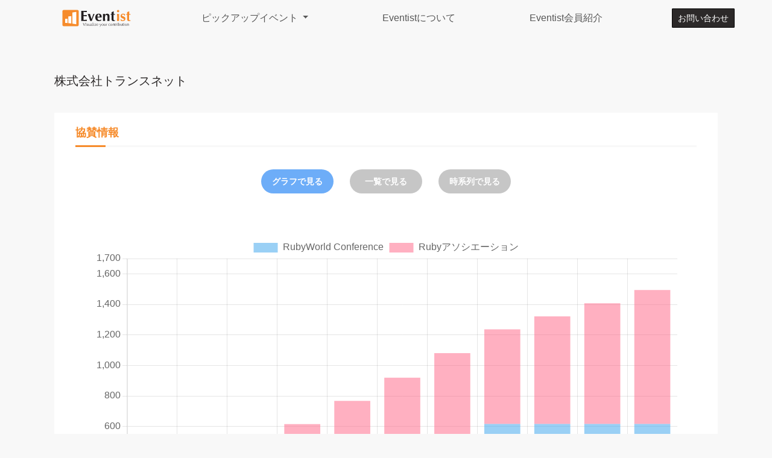

--- FILE ---
content_type: text/html
request_url: https://eventist.net/578
body_size: 3149
content:
<!DOCTYPE html>
<html lang="en"><head>
  <!-- Google tag (gtag.js) --> <script async src="https://www.googletagmanager.com/gtag/js?id=G-9PMJZHFWP4"></script> <script> window.dataLayer = window.dataLayer || []; function gtag(){dataLayer.push(arguments);} gtag('js', new Date()); gtag('config', 'G-9PMJZHFWP4'); </script>
  <meta charset="utf-8">
  <meta http-equiv="X-UA-Compatible" content="IE=edge">
  <meta name="viewport" content="width=device-width, initial-scale=1">
  <meta name="format-detection" content="telephone=no">
  <link href="https://cdn.jsdelivr.net/npm/bootstrap@5.3.0/dist/css/bootstrap.min.css" rel="stylesheet" integrity="sha384-9ndCyUaIbzAi2FUVXJi0CjmCapSmO7SnpJef0486qhLnuZ2cdeRhO02iuK6FUUVM" crossorigin="anonymous">
  <link rel="icon" href="/assets/img/eventist-favicon.png" />
  <script src="https://cdn.jsdelivr.net/npm/bootstrap@5.3.0/dist/js/bootstrap.bundle.min.js" integrity="sha384-geWF76RCwLtnZ8qwWowPQNguL3RmwHVBC9FhGdlKrxdiJJigb/j/68SIy3Te4Bkz" crossorigin="anonymous"></script>
  <script src="https://code.jquery.com/jquery-3.7.1.slim.min.js" integrity="sha256-kmHvs0B+OpCW5GVHUNjv9rOmY0IvSIRcf7zGUDTDQM8=" crossorigin="anonymous"></script>
  <script type="text/javascript" src="//cdn.jsdelivr.net/npm/slick-carousel@1.8.1/slick/slick.min.js"></script>
  <link rel="stylesheet" type="text/css" href="//cdn.jsdelivr.net/npm/slick-carousel@1.8.1/slick/slick.css"/>
  <link rel="stylesheet" href="/assets/main.css?20241118">
</head>
<body><header class="site-header" role="banner">
  <div class="wrapper">
    <nav class="navbar navbar-expand-lg bg-body-tertiary nav-container">
      <div class="container-fluid">
        <button class="navbar-toggler" type="button" data-bs-toggle="collapse" data-bs-target="#navbarNavDropdown" aria-controls="navbarNavDropdown" aria-expanded="false" aria-label="Toggle navigation">
          <span class="navbar-toggler-icon"></span>
        </button>
        <div class="title-container" onclick="location.href='/'"><h1><img src="/assets/img/eventist-logo.svg"></img></h1></div>
        <div class="collapse navbar-collapse" id="navbarNavDropdown">
          <ul class="navbar-nav w-100 justify-content-evenly">
            <li class="nav-item dropdown">
              <a class="nav-link dropdown-toggle" href="#" role="button" data-bs-toggle="dropdown" aria-expanded="false">
                ピックアップイベント
              </a>
              <ul class="dropdown-menu">
                <li><a class="dropdown-item" href="/events/Rubykaigi">RubyKaigi</a></li>
                <li><a class="dropdown-item" href="/events/RubyAssociation">Rubyアソシエーション</a></li>
                <li><a class="dropdown-item" href="/events/RubyWorldConference">RubyWorld Conference</a></li>
                <li><a class="dropdown-item" href="/events/Rubybiz">Ruby biz</a></li>
                <li><a class="dropdown-item" href="/events/fukuoka">フクオカRuby大賞</a></li>
                <li><a class="dropdown-item" href="/events/KaigiOnRails">Kaigi on Rails</a></li>
                <li><a class="dropdown-item" href="/events/IRPC">中高生国際Rubyプログラミングコンテスト</a></li>
            		<li><a class="dropdown-item" href="/events/RedmineJapan">Redmine Japan</a></li>
                <li><a class="dropdown-item" href="/events/PdMRunnersConference">PdM Runners Conference</a></li>
                <li><a class="dropdown-item" href="/events/PyConJP">PyCon JP</a></li>
              </ul>
            </li>
            <li class="nav-item">
              <a class="nav-link" href="/about">Eventistについて</a>
            </li>
            <li class="nav-item">
              <a class="nav-link" href="/#members-section">Eventist会員紹介</a>
            </li>
          </ul>
          <button class="inquiry-btn" onclick="window.open('https://docs.google.com/forms/d/e/1FAIpQLSeGyVaUkdrAaKkCjZLL7WzuVZp_q7u2MRhZkeqXA9ONvmaE4A/viewform')">お問い合わせ</button>
        </div>
      </div>
    </nav>
  </div>
</header>
<script type="text/javascript" src="/assets/js/header.js"></script>

<main class="page-content" aria-label="Content">
      <div class="wrapper">
        <div class="general-layout">
  <div class="company" is_sponser="false">
  <div class="company-name">
    <div>
      <h1><span >株式会社トランスネット<span></h1>
    </div>
  </div>



<div class="company-contents" >
  <div class="background-white">
    <h6>協賛情報</h6>
    <div class="borders"><div></div><div></div></div>
      <nav class="contents-selector">
        <div class="nav nav-tabs" id="company-tab" role="tablist">
          <button class="nav-link active" id="nav-chart-tab" data-bs-toggle="tab"
                  data-bs-target="#nav-chart" type="button" role="tab" aria-controls="nav-chart"
                  aria-selected="true">グラフで見る</button>
          <button class="nav-link" id="nav-sponser-tab" data-bs-toggle="tab"
                  data-bs-target="#nav-sponser" type="button" role="tab" aria-controls="nav-sponser"
                  aria-selected="false">一覧で見る</button>
          <button class="nav-link" id="nav-gantt-chart-tab" data-bs-toggle="tab"
                  data-bs-target="#nav-gantt-chart" type="button" role="tab" aria-controls="nav-gantt-chart"
                  aria-selected="false">時系列で見る</button>
        </div>

        <div class="tab-content" id="nav-tabContent">
          <div class="chart tab-pane fade show active"
              id="nav-chart" role="tabpanel" aria-labelledby="nav-chart-tab" tabindex="0">
            <div class="chart-container">
              <canvas id="company-stacked-chart"></canvas>
            </div>
          </div>

          <div class="tab-pane fade"
              id="nav-sponser" role="tabpanel" aria-labelledby="nav-sponser-tab" tabindex="0">
            <div class="sponsership_list">
              <ul class="nav nav-tabs" id="eventsTab" role="tablist">
                <li class="nav-item" role="presentation">
        <button class="nav-link active" id="RubyWorldConference-tab" data-bs-toggle="tab" data-bs-target="#RubyWorldConference-tab-pane" type="button" role="tab" aria-controls="home-tab-pane" aria-selected="true">RubyWorld Conference</button>
      </li>
      <li class="nav-item" role="presentation">
        <button class="nav-link " id="RubyAssociation-tab" data-bs-toggle="tab" data-bs-target="#RubyAssociation-tab-pane" type="button" role="tab" aria-controls="home-tab-pane" aria-selected="false">Rubyアソシエーション</button>
      </li>

              </ul>
              <div class="tab-content" id="eventsTabContent">
                <div class="tab-pane fade show active" id="RubyWorldConference-tab-pane" role="tabpanel" aria-labelledby="RubyWorldConference-tab" tabindex="0">
        <table class="table">
          <div class="table-header">RubyWorld Conference</div>
          <tbody>
            <tr>
              <td>2019 Gold</td>
            </tr>
            <tr>
              <td>2018 Gold</td>
            </tr>
            <tr>
              <td>2017 Gold</td>
            </tr>
            <tr>
              <td>2016 Gold</td>
            </tr>
            <tr>
              <td>2015 Gold</td>
            </tr>
            <tr>
              <td>2014 Gold</td>
            </tr>
            <tr>
              <td>2013 Gold</td>
            </tr>
            <tr>
              <td>2012 Gold</td>
            </tr>

          </tbody>
        </table>
      </div>
      <div class="tab-pane fade " id="RubyAssociation-tab-pane" role="tabpanel" aria-labelledby="RubyAssociation-tab" tabindex="0">
        <table class="table">
          <div class="table-header">Rubyアソシエーション</div>
          <tbody>
            <tr>
              <td>2022 Gold</td>
            </tr>
            <tr>
              <td>2021 Gold</td>
            </tr>
            <tr>
              <td>2020 Gold</td>
            </tr>
            <tr>
              <td>2019 Gold</td>
            </tr>
            <tr>
              <td>2018 Gold</td>
            </tr>
            <tr>
              <td>2017 Gold</td>
            </tr>
            <tr>
              <td>2016 Gold</td>
            </tr>
            <tr>
              <td>2015 Gold</td>
            </tr>
            <tr>
              <td>2014 Gold</td>
            </tr>
            <tr>
              <td>2013 Gold</td>
            </tr>
            <tr>
              <td>2012 Gold</td>
            </tr>

          </tbody>
        </table>
      </div>

              </div>
            </div>
          </div>

          <div class="tab-pane fade"
              id="nav-gantt-chart" role="tabpanel" aria-labelledby="nav-gantt-chart-tab" tabindex="0">
            <div class="gantt-chart">
              <div class="scroll-wrapper">
                <div class="table-responsive">
                  <table class="table table-secondary table-striped">
                    <thead>
                      <tr>
                        <th scope="col"></th>
                        <th scope="col">2012</th>   
          <th scope="col">2013</th>   
          <th scope="col">2014</th>   
          <th scope="col">2015</th>   
          <th scope="col">2016</th>   
          <th scope="col">2017</th>   
          <th scope="col">2018</th>   
          <th scope="col">2019</th>   
          <th scope="col">2020</th>   
          <th scope="col">2021</th>   
          <th scope="col">2022</th>   

                      </tr>
                  </thead>
                  <tbody>
                    <tr>
        <th scope="row">RubyWorld Conference</th>
          <td style='--bs-table-bg: lightskyblue; --bs-table-bg-type: lightskyblue;'></td>
          <td style='--bs-table-bg: lightskyblue; --bs-table-bg-type: lightskyblue;'></td>
          <td style='--bs-table-bg: lightskyblue; --bs-table-bg-type: lightskyblue;'></td>
          <td style='--bs-table-bg: lightskyblue; --bs-table-bg-type: lightskyblue;'></td>
          <td style='--bs-table-bg: lightskyblue; --bs-table-bg-type: lightskyblue;'></td>
          <td style='--bs-table-bg: lightskyblue; --bs-table-bg-type: lightskyblue;'></td>
          <td style='--bs-table-bg: lightskyblue; --bs-table-bg-type: lightskyblue;'></td>
          <td style='--bs-table-bg: lightskyblue; --bs-table-bg-type: lightskyblue;'></td>
          <td></td>
          <td></td>
          <td></td>

      </tr>
      <tr>
        <th scope="row">Rubyアソシエーション</th>
          <td style='--bs-table-bg: lightskyblue; --bs-table-bg-type: lightskyblue;'></td>
          <td style='--bs-table-bg: lightskyblue; --bs-table-bg-type: lightskyblue;'></td>
          <td style='--bs-table-bg: lightskyblue; --bs-table-bg-type: lightskyblue;'></td>
          <td style='--bs-table-bg: lightskyblue; --bs-table-bg-type: lightskyblue;'></td>
          <td style='--bs-table-bg: lightskyblue; --bs-table-bg-type: lightskyblue;'></td>
          <td style='--bs-table-bg: lightskyblue; --bs-table-bg-type: lightskyblue;'></td>
          <td style='--bs-table-bg: lightskyblue; --bs-table-bg-type: lightskyblue;'></td>
          <td style='--bs-table-bg: lightskyblue; --bs-table-bg-type: lightskyblue;'></td>
          <td style='--bs-table-bg: lightskyblue; --bs-table-bg-type: lightskyblue;'></td>
          <td style='--bs-table-bg: lightskyblue; --bs-table-bg-type: lightskyblue;'></td>
          <td style='--bs-table-bg: lightskyblue; --bs-table-bg-type: lightskyblue;'></td>

      </tr>

                  </tbody>    
                  </table>
                </div>
              </div>
            </div>
          </div>
        </div>
      </nav>
    </div>
  </div>
  <script>
    const data = {'labels': ['2012', '2013', '2014', '2015', '2016', '2017', '2018', '2019', '2020', '2021', '2022'], 'datasets': [{'label': 'RubyWorld Conference', 'data': [79, 161, 241, 326, 398, 468, 545, 617, 617, 617, 617]}, {'label': 'Rubyアソシエーション', 'data': [63, 137, 213, 290, 370, 452, 535, 619, 704, 790, 877]}]};
    const y_max = 1700.0
  </script>

  
</div>

<script src="https://cdn.jsdelivr.net/npm/chart.js"></script>
<script src="/assets/js/company_stacked_chart.js"></script>
</div>

      </div>
    </main><footer class="site-footer">
  <div class="d-flex flex-column">
    <div class="upper">
      <span class="footer-logo">Eventist</span><button class="btn btn-outline-light"  onclick="window.open('https://docs.google.com/forms/d/e/1FAIpQLSeGyVaUkdrAaKkCjZLL7WzuVZp_q7u2MRhZkeqXA9ONvmaE4A/viewform')">お問い合わせ</button>
    </div>
    <div class="lower d-flex flex-row justify-content-between">
      <div>
        <a href="https://sites.google.com/oss-vision.com/oss-vision" target="_blank" rel="noopener noreferrer">運営企業について&nbsp;</a>
        <span>|</span>
        <a href="/agreement">利用規約&nbsp;</a>
        <span>|</span>
        <a href="privacy_policy">プライバシーポリシー</a>
      </div>
      <div><span class="copyright">©2023 Eventist by OSS-Vision Co.,Ltd.</span></div>
    </div>
  </div>
</footer>
</body>
</html>


--- FILE ---
content_type: text/css
request_url: https://eventist.net/assets/main.css?20241118
body_size: 5337
content:
@charset "UTF-8";
body { font-family: "Noto Sans JP", "Meiryo", "メイリオ", "Hiragino Sans", "ヒラギノ角ゴシック", sans-serif; font-size: 16px; font-weight: 400; color: #2C2929; }

.site-header .title-container { cursor: pointer; margin-left: 90px; color: #F68B2B; }

.site-header .title-container h1 { font-style: bold; font-weight: 700; font-size: 24px; margin: 0; }

.site-header .title-container img { width: auto; height: 30px; }

.site-header .nav-container { height: 60px; width: 100%; background-color: #f8f8f8 !important; }

.site-header .inquiry-btn { display: flex; flex-direction: row; justify-content: center; align-items: center; margin-right: 50px; width: 120px; height: 32px; background: #2C2929; border: solid 1px black; border-radius: 1px; font-size: 14px; text-align: center; color: #FFFFFF; white-space: nowrap; }

.site-header .inquiry-btn:hover { background: rgba(44, 41, 41, 0.5); border: none; }

@media screen and (max-width: 991px) { .site-header .container-fluid { flex-direction: row-reverse; padding: 0; } .site-header .title-container { position: absolute; top: 15px; left: 0px; margin-left: 15px; } .site-header .navbar-toggler { margin-left: auto; border: none; box-shadow: none; } .site-header .navbar-toggler .navbar-toggler-icon { background-image: url("/assets/img/nav_icon_close.svg"); } .site-header .navbar-toggler.collapsed .navbar-toggler-icon { background-image: url("/assets/img/nav_icon_open.svg"); } .site-header .navbar-collapse { position: absolute; top: 100%; width: 100vw; background-color: #F68B2B; padding: 20px 30px; z-index: 10; } .site-header .nav-item * { color: white; } .site-header .nav-link { border-bottom: solid 1px white; } .site-header .nav-link.show { color: white; } .site-header .dropdown-toggle::after { display: none; } .site-header .dropdown-menu { display: block; background: #F68B2B; border: none; border-bottom: solid 1px white; border-radius: 0; } .site-header .dropdown-menu[data-bs-popper] { margin-top: 0; } .site-header .dropdown-item:hover { background-color: #F68B2B; } .site-header .inquiry-btn { margin: 43px auto; border: solid 1px white; background-color: #F68B2B; } }

.site-footer { height: auto; padding: 30px 0 30px 40px; background-color: #F68B2B; color: white; }

@media screen and (max-width: 991px) { .site-footer { height: fit-content; padding: 23px 40px; } }

.site-footer .upper { display: flex; align-items: center; margin-bottom: 20px; }

.site-footer .upper .btn { width: 120px; height: 32px; font-size: 14px; border-radius: 0%; }

.site-footer .lower { height: auto; }

@media screen and (max-width: 991px) { .site-footer .lower { flex-direction: column !important; height: fit-content; } .site-footer .lower div { display: flex; flex-direction: column; } .site-footer .lower div span { display: none; } }

.site-footer .footer-logo { font-size: 24px; font-weight: 700; line-height: 29px; letter-spacing: 0em; margin-right: 30px; }

.site-footer .btn-outline-light { --bs-btn-hover-color: #F68B2B; --bs-btn-active-color: #F68B2B; }

.site-footer .copyright { font-size: 12px; padding-right: 20px; }

@media screen and (max-width: 991px) { .site-footer .copyright { display: block !important; margin-top: 40px; text-align: center; } }

.site-footer a { font-size: 14px; color: white; }

.site-footer a:hover { color: white; }

::-webkit-scrollbar { background-color: #e8e8e8; width: 8px; height: 8px; }

::-webkit-scrollbar-thumb { background: #AAAAAA; border-radius: 8px; border-right: 0px solid transparent; /* 透明なボーダーをつける */ border-left: 0px solid transparent; /* 透明なボーダーをつける */ background-clip: padding-box; /* 背景を切り取る */ }

::-webkit-scrollbar-track { /* 上下に余白を付ける */ margin-top: 4px; margin-bottom: 4px; }

nav[aria-label="breadcrumb"] a { color: #929292; }

.slick-slide img { width: 100%; height: 100%; background-size: cover; }

.slick-arrow { background-image: url(/assets/img/slide_arrow_button.svg); background-repeat: no-repeat; width: 50px; height: 50px; border: none; color: transparent; margin: auto; position: absolute; z-index: 1; opacity: 0.5; }

.slick-arrow:first-child { transform: scale(-1, 1); }

.slick-arrow:last-child { left: calc( 100% - 50px); }

.background-white { padding: 20px 35px; background-color: white; }

.background-white h6 { font-weight: 700; font-size: 18px; line-height: 26px; color: #F68B2B; }

.background-white .borders { display: flex; flex-direction: row; margin-bottom: 37px; }

.background-white .borders :first-child { width: 50px; border-bottom: solid 3px #F68B2B; }

.background-white .borders :last-child { border-bottom: solid 3px #f8f8f8; width: calc( 100% - 50px); }

.notice h1 { font-weight: 700; font-size: 32px; line-height: 46px; text-align: center; color: #F68B2B; }

.notice .border { margin: auto; margin-top: -5px; margin-bottom: 5px; width: 50px; border: solid 1px #F68B2B !important; }

.notice p { font-size: 12px; line-height: 17px; text-align: center; color: #868686; }

main { font-family: "Noto Sans JP", sans-serif; font-size: 16px; font-weight: 400; color: #2C2929; }

main .general-layout { background-color: #f8f8f8; padding-bottom: 80px; }

main .general-layout > * > * { width: 100%; padding-left: calc( (100% - 1100px)/2); padding-right: calc( (100% - 1100px)/2); }

@media screen and (max-width: 991px) { main .general-layout > * > * { padding-left: 0; padding-right: 0; } }

main { font-family: "Noto Sans JP", "Meiryo", "メイリオ", "Hiragino Sans", "ヒラギノ角ゴシック", sans-serif; font-size: 16px; font-weight: 400; color: #2C2929; }

.top .logo { display: flex; flex-direction: column; justify-content: center; height: 550px; background-image: url(/assets/img/top-img.jpg); background-repeat: no-repeat; background-size: cover; background-position: center; }

@media screen and (max-width: 991px) { .top .logo { height: 350px; } }

.top .logo h1 { margin: auto; font-weight: 700; font-size: 96px; text-align: center; color: #ffffff40; }

@media screen and (max-width: 991px) { .top .logo h1 { font-size: 40px; } }

.top .topics { color: white; }

.top .topics > div { width: 100%; }

.top .topics h3 { font-weight: 700; font-size: 20px; margin-bottom: 20px; }

.top .topics .top-topic-container { padding: 40px 0; background-color: #5e5e5e; }

.top .topics .top-topic-container > div { width: 800px; margin: auto; }

@media screen and (max-width: 991px) { .top .topics .top-topic-container > div { width: 90%; } .top .topics .top-topic-container > div .d-flex { display: block !important; } .top .topics .top-topic-container > div .budge { display: inline; } .top .topics .top-topic-container > div span:last-child::before { content: '\A'; white-space: pre; } }

.top .topics .top-sponser-topic-container { padding: 40px 0; background-color: #2C2929; }

.top .topics .top-sponser-topic-container > div { width: 800px; margin: auto; }

@media screen and (max-width: 991px) { .top .topics .top-sponser-topic-container > div { width: 90%; } }

.top .topics .top-sponser-topic-container > div .d-flex { display: block; }

@media screen and (max-width: 991px) { .top .topics .top-sponser-topic-container > div .d-flex { flex-direction: column; } }

.top .topics .top-sponser-topic-container > div .d-flex:hover { cursor: pointer; }

.top .topics .top-sponser-topic-container > div .topicmessage::after { content: url(/assets/img/arrow_button_white.svg); height: 22px; position: absolute; top: 16%; right: -20px; }

.top .topics .top-sponser-topic-container > div .topicmessage:hover::after { right: -23px; }

.top .topics .date { font-size: 14px; line-height: 20px; }

.top .topics .budge { display: block; height: 20px; padding: 0 3px; border: 1px solid #FFFFFF; font-size: 12px; text-align: center; }

.top .topics .company-name { font-size: 14px; font-weight: 500; margin-right: 20px; line-height: 20px; }

.top .topics .topicmessage { font-size: 14px; line-height: 20px; margin-right: 20px; position: relative; }

.top .topics .btn { width: 240px; height: 40px; margin-left: auto; border: 1px solid white; border-radius: 22px; font-size: 14px; line-height: 26px; color: white; margin-top: 10px; position: relative; display: block; transition: ease .2s; }

.top .topics .btn::after { content: url(/assets/img/arrow_button_white.svg); height: 22px; position: absolute; top: 20%; right: 15px; transition: all .3s; }

.top .topics .btn:hover::after { right: 11px; }

.top .picup-event { height: auto; padding: 80px 0; background-color: #f8f8f8; }

.top .picup-event h6 { font-weight: 500; font-size: 28px; color: #F68B2B; text-align: center; position: relative; }

.top .picup-event h6::after { content: ''; width: 50px; height: 1px; display: inline-block; background-color: #F68B2B; position: absolute; bottom: -4px; left: calc(50% - 20px); }

.top .picup-event span { display: block; font-size: 14px; text-align: center; margin-bottom: 0; color: #868686; }

.top .picup-event .event-cards-container { display: flex; overflow-x: scroll; margin: 40px 0 0 0; }

.top .picup-event .event-cards-container:hover { cursor: pointer; }

.top .picup-event .eventcard { width: 300px; height: 200px; flex-shrink: 0; margin-right: 52px; padding: 10px; }

.top .picup-event .slick-arrow { top: 75px; }

.top .picup-event .langage { height: 1.2rem; margin-left: auto; border: solid 1px #ffffff; width: fit-content; font-weight: 500; font-size: 12px; line-height: 12px; text-align: end; color: #FFFFFF; padding: 2px; }

.top .picup-event .eventname { display: flex; align-items: center; height: 50px; margin: 10px 0; }

.top .picup-event .eventname span { display: inline-block; vertical-align: middle; width: 100%; font-weight: 700; font-size: 20px; line-height: 1.5rem; text-align: center; color: #FFFFFF; }

.top .picup-event .border { width: 60px; margin-right: auto; margin-left: auto; border: solid 1px #ffffff !important; margin-bottom: 24px; }

.top .picup-event p { font-weight: 500; font-size: 12px; line-height: 1rem; color: #FFFFFF; overflow: hidden; display: -webkit-box; text-overflow: ellipsis; -webkit-box-orient: vertical; -webkit-line-clamp: 4; }

.top .picup-event ::-webkit-scrollbar { display: none; }

.top .what-is-eventist { height: auto; padding: 100px 30%; background-image: url(/assets/img/bgimg.png); background-repeat: no-repeat; background-size: cover; background-position: center; }

@media screen and (max-width: 991px) { .top .what-is-eventist { padding: 100px 10px; } }

@media screen and (max-width: 991px) { .top .what-is-eventist { background-image: url(/assets/img/bgimg-tab.png); } }

@media screen and (max-width: 500px) { .top .what-is-eventist { background-image: url(/assets/img/bgimg-sp.png); } }

.top .what-is-eventist h6 { font-weight: 500; font-size: 28px; color: #F68B2B; text-align: center; margin-bottom: 80px; }

.top .what-is-eventist p { font-size: 16px; line-height: 2rem; }

.top .what-is-eventist span { font-weight: 500; color: #F68B2B; }

.top .what-is-eventist .d-flex { display: flex; margin-top: 52px; }

.top .what-is-eventist .d-flex:hover { cursor: pointer; }

.top .what-is-eventist .d-flex > span { font-weight: 700; font-size: 16px; line-height: 19px; text-align: center; color: #F68B2B; margin-top: auto; margin-bottom: auto; margin-right: 18px; }

.top .what-is-eventist .btn { width: 260px; height: 40px; margin: auto; margin-top: 85px; border: 1px solid #F68B2B; border-radius: 22px; font-size: 14px; line-height: 26px; color: #F68B2B; position: relative; display: block; transition: ease .2s; }

.top .what-is-eventist .btn::after { content: url(/assets/img/arrow_button_orange.svg); height: 22px; position: absolute; top: 20%; right: 15px; transition: all .3s; }

.top .what-is-eventist .btn:hover::after { right: 11px; }

.top .eventists { height: auto; padding: 80px 0; background-color: #f8f8f8; }

.top .eventists h6 { font-weight: 500; font-size: 28px; line-height: 29px; color: #F68B2B; text-align: center; position: relative; }

.top .eventists h6::after { content: ''; width: 50px; height: 1px; display: inline-block; background-color: #F68B2B; position: absolute; bottom: -5px; left: calc(50% - 20px); }

.top .eventists p { font-size: 14px; text-align: center; margin-bottom: 40px; color: #868686; }

.top .eventists .event-header { display: flex; width: 100%; height: 30px; margin-bottom: 14px; padding-left: 40px; }

@media screen and (max-width: 991px) { .top .eventists .event-header { width: 100%; margin-left: 0px; } }

.top .eventists .event-header span { margin-top: auto; margin-bottom: auto; margin-left: 10px; color: #FFFFFF; font-weight: 500; text-align: center; }

.top .eventists .event-header span:last-child { height: 1.2rem; border: solid 1px #ffffff; width: fit-content; font-size: 12px; line-height: 12px; padding: 2px; }

.top .eventists .eventist-container { display: flex; width: 100%; overflow-x: scroll; }

.top .eventists .eventist-container div[onclick="location.href='/NaCl'"] { padding-top: 0; }

.top .eventists ::-webkit-scrollbar { display: none; }

.top .eventists .slick-arrow { top: 25px; }

.top .eventists .sponser { display: flex; justify-content: center; flex-shrink: 0; padding: 10px; width: 200px; height: 100px; margin-bottom: 50px; border: solid 1px #ededed; background-color: #FFFFFF; font-weight: 400; font-size: 15px; line-height: 30px; margin-right: 20px; }

.top .eventists .sponser:hover { cursor: pointer; }

.top .eventists .sponser > div { text-align: center; margin: auto; }

.top .members { height: auto; padding: 80px 0; background-color: #2C2929; }

.top .members h6 { font-weight: 500; font-size: 26px; line-height: 29px; color: #F68B2B; text-align: center; position: relative; }

.top .members h6::after { content: ''; width: 50px; height: 1px; display: inline-block; background-color: #F68B2B; position: absolute; bottom: -5px; left: calc(50% - 20px); }

.top .members p { font-size: 14px; color: #BEBEBE; text-align: center; margin-bottom: 0; }

.top .members .members_container { display: flex; width: 100%; overflow-x: scroll; margin: 60px 0; }

.top .members .slick-arrow { top: 25px; }

.top .members .sponser { display: flex; justify-content: center; flex-shrink: 0; padding: 10px; width: 200px; height: 150px; border: solid 1px #ededed; background-color: #FFFFFF; font-weight: 400; font-size: 15px; line-height: 30px; margin-right: 20px; }

.top .members .sponser:hover { cursor: pointer; }

.top .members .sponser > div { text-align: center; margin: auto; }

.top .members .d-flex { margin-left: auto; margin-right: auto; justify-content: center; }

.top .members .d-flex:hover { cursor: pointer; }

.top .members .d-flex > span { font-weight: 700; font-size: 16px; line-height: 19px; text-align: center; color: #FFFFFF; margin: auto 0; margin-right: 16px; }

.top .members .speaker-border { width: 200px; margin: auto; border-top: solid 1px #BEBEBE; margin-bottom: 50px; }

.top .members .speaker-top { display: flex; justify-content: center; margin-bottom: 80px; }

@media screen and (max-width: 430px) { .top .members .speaker-top { display: block; } }

.top .members .speaker-box { width: 120px; height: 150px; text-align: center !important; margin: 0 10px; }

.top .members .speaker-box p { color: #fff; font-weight: 500; }

.top .members .speaker-box:hover { cursor: pointer; }

@media screen and (max-width: 430px) { .top .members .speaker-box { margin: 10px auto; } }

.top .members .speaker-icon img { margin: 8px; width: 100px; height: 100px; background-color: #fff; border-radius: 50px; border: 2px solid #fff; }

.top .members .btn { width: 240px; height: 50px; margin: auto; border: 1px solid #FFFFFF; border-radius: 30px; font-size: 14px; line-height: 18px; color: #FFFFFF; position: relative; display: block; transition: ease .2s; }

.top .members .btn::after { content: url(/assets/img/arrow_button_white.svg); height: 22px; position: absolute; top: 30%; right: 15px; transition: all .3s; }

.top .members .btn:hover::after { right: 11px; }

.top .members ::-webkit-scrollbar { display: none; }

.event { background-color: #F9F9F9; }

.event .event-notice { padding-top: 80px; margin-bottom: 80px; }

.event .event-notice h1 { font-weight: 700; font-size: 32px; line-height: 46px; text-align: center; color: #F68B2B; }

.event .event-notice .border { margin: auto; margin-top: -5px; margin-bottom: 5px; width: 50px; border: solid 1px #F68B2B !important; }

.event .event-notice p { font-size: 14px; text-align: center; color: #868686; }

.event .abstract { margin-bottom: 40px; }

@media screen and (max-width: 991px) { .event .abstract { padding: 0 20px; } }

.event .abstract h1 { font-size: 24px; font-weight: 500; }

.event .word_cloud_container { width: 100%; margin-bottom: 89px; }

.event .word_cloud_container img { width: 100%; }

.event .word_cloud_container > div { position: relative; }

.event .word_cloud_container span:hover { cursor: pointer; border-bottom: solid 1px #cccccc; }

.event .sponser-history-container { background-color: #F9F9F9; padding-top: 35px; padding-bottom: 84px; }

.event .table-header { display: flex; flex-direction: row; align-items: center; padding: 10px; gap: 10px; background: #8F8F8F; font-weight: 500; font-size: 18px; line-height: 26px; text-align: center; color: #FFFFFF; }

.event .tab-content { margin-right: 20px; }

@media screen and (max-width: 991px) { .event .tab-content { margin-right: 0; } }

.event .sponsership_list { display: flex; flex-direction: row-reverse; justify-content: space-between; }

@media screen and (max-width: 991px) { .event .sponsership_list { display: block; } }

.event .sponsership_list .nav-tabs { flex-direction: column; width: 210px; margin-bottom: auto; border: solid 1px #dfdfdf; background-color: white; padding: 0 10px 10px 10px; }

@media screen and (max-width: 991px) { .event .sponsership_list .nav-tabs { margin-bottom: 20px; } }

.event .sponsership_list .nav-link { border: none; transition: none; padding: 8px 16px; font-size: 14px; line-height: 16px; color: #A9A9A9; }

.event .sponsership_list .nav-link:hover { border: none; transition: none; }

.event .sponsership_list .nav-link.active { border: none; background-color: transparent; background: #E6EAEF; font-weight: 700; font-size: 14px; line-height: 16px; color: #6DADF8; border-radius: 0; width: 100%; text-align: left; }

.event .sponsership_list .sponser-table { height: 670px; overflow-y: auto; overflow-x: hidden; }

.event .sponsership_list .table-notice { padding-left: 5px; border-left: solid 5px #6DADF8; font-weight: 500; font-size: 16px; color: #2C2929; margin: 8px 0; position: relative; }

.event .sponsership_list .table-notice::after { border-right: solid 2px #2C2929; border-top: solid 2px #2C2929; content: ""; display: block; height: 8px; position: absolute; right: 10px; top: 38%; transform: rotate(135deg); transition: transform .3s ease-in-out, top .3s ease-in-out; width: 8px; }

.event .sponsership_list .table-notice.open::after { top: 45%; transform: rotate(-45deg); }

.event .sponsership_list table { width: 730px; margin-right: auto; }

@media screen and (max-width: 991px) { .event .sponsership_list table { width: 100%; } }

.event .sponsership_list table a { color: #2C2929; }

.event .sponsership_list table tr td:first-child { border-right: solid 1px white; }

.event .sponsership_list .table-striped > tbody > tr:nth-of-type(even) > * { --bs-table-striped-bg: #ecf4fd
    ; }

.event .sponsership_list .table-striped > tbody > tr:nth-of-type(odd) > * { --bs-table-striped-bg: #c3dcf9
    ; }

.event .sponsership_list .next { display: flex; flex-direction: row; font-size: 14px; line-height: 28px; color: #6DADF8; height: 28px; }

.event .sponsership_list .next::before { content: url("/assets/img/plus_blue.svg"); height: 20px; width: 20px; margin: auto 0; margin-right: 8px; }

.event .sponsership_list .next:hover { cursor: pointer; }

.company .company-name { padding-top: 60px; padding-bottom: 30px; }

.company .company-name h1 { font-weight: 500; font-size: 20px; line-height: 29px; }

@media screen and (max-width: 991px) { .company .company-name h1 { padding: 0 10px; } }

.company .company-name h1 span[onclick] { cursor: pointer; }

.company .company-contents { padding-bottom: 32px; }

.company .company-contents .background-white { word-break: break-all; }

.company .chart-container { position: relative; width: 100%; height: 500px; padding: 0 32px; margin-bottom: 92px; }

@media screen and (max-width: 991px) { .company .chart-container { padding: 0; } }

.company .sponsership_list { display: flex; flex-direction: row-reverse; justify-content: space-around; padding-bottom: 92px; margin-bottom: 92px; }

@media screen and (max-width: 991px) { .company .sponsership_list { display: block; } }

.company .sponsership_list .table-header { display: flex; flex-direction: row; align-items: center; padding: 10px; gap: 10px; background: #8F8F8F; font-size: 18px; line-height: 26px; text-align: center; color: #FFFFFF; margin-right: 1px; }

.company .sponsership_list .nav-tabs { flex-direction: column; width: 210px; margin-bottom: auto; border: solid 1px #dfdfdf; background-color: white; }

@media screen and (max-width: 991px) { .company .sponsership_list .nav-tabs { margin-bottom: 10px; } }

.company .sponsership_list .nav-link { border: none; transition: none; padding: 8px 16px; font-size: 14px; line-height: 16px; color: #A9A9A9; }

.company .sponsership_list .nav-link:hover { border: none; transition: none; }

.company .sponsership_list .nav-link.active { border: none; background-color: transparent; background: #E6EAEF; font-weight: 700; font-size: 14px; line-height: 16px; color: #6DADF8; border-radius: 0; width: 100%; text-align: left; }

.company .sponsership_list .sponser-table { height: 670px; overflow-y: auto; overflow-x: hidden; }

.company .sponsership_list .table-notice { padding-left: 5px; border-left: solid 5px #6DADF8; line-height: 16px; color: #2C2929; margin: 8px 0; }

.company .sponsership_list table { width: 730px; }

@media screen and (max-width: 991px) { .company .sponsership_list table { width: 100%; margin-right: auto; } }

.company .sponsership_list table a { color: #2C2929; }

.company .sponsership_list table tr td:first-child { border-right: solid 1px white; }

.company .sponsership_list tbody > tr:nth-of-type(odd) > * { --bs-table-bg-type: #c3dcf9; }

.company .sponsership_list tbody > tr:nth-of-type(even) > * { --bs-table-bg-type: #ecf4fd; }

.company .gantt-chart { margin-bottom: 92px; display: flex; justify-content: center; background: white; overflow: hidden; }

.company .gantt-chart .scroll-wrapper { width: 1000px; padding: 30px 0; padding-bottom: 20px; overflow: auto; }

.company .gantt-chart th { max-width: 360px; }

.company .gantt-chart thead > tr > * { background-color: #AAAAAA; color: white; border: solid 1px white; }

.company .gantt-chart tbody > tr > * { white-space: nowrap; border: solid 1px white; }

.company .contents-selector { min-height: 670px; }

.company #company-tab { display: flex; justify-content: space-around; max-width: 440px; margin: auto; margin-bottom: 62px; border: none; }

@media screen and (max-width: 500px) { .company #company-tab { display: block; } }

.company #company-tab > button { display: flex; flex-direction: row; justify-content: center; align-items: center; padding: 20px 0; border-radius: 21px; width: 120px; height: 40px; font-weight: 700; font-size: 14px; text-align: center; border: none; background: #c6c6c6; color: #FFFFFF; margin: auto; margin-bottom: 10px; }

@media screen and (max-width: 500px) { .company #company-tab > button { width: 100%; } }

.company #company-tab > button.active { background: #6DADF8; }

.company[is_sponser="true"] .company-name { border-bottom: none; }

.me-3 { margin: auto; }

@media screen and (max-width: 991px) { .me-3 { margin-top: 0; margin-left: auto; margin-right: auto !important; margin-bottom: 1rem; } }

.about > div { width: 600px !important; margin: 0 auto; padding-left: 0; padding-right: 0; }

@media screen and (max-width: 991px) { .about > div { width: 100% !important; padding: 70px 20px 0 20px; } }

.about .about-notice { padding-top: 70px; }

.about .description { margin: auto; padding: 80px 0; line-height: 30px; }

.about .description p { margin-bottom: 0; }

.about .description .orange-bold { color: #F68B2B; font-weight: bold; }

.about .about-news div { font-size: 24px; font-weight: 700; color: #F68B2B; }

.general-layout .about { background-image: url(/assets/img/text.png), url(/assets/img/triangle.png); background-repeat: no-repeat, no-repeat; background-size: 45%, 20%; background-position: 5% 25%, 95% 100%; }

.topic { min-height: calc( 100vh - 200px); padding-bottom: 70px; }

.topic .topic-notice { padding: 70px 0; }

.topic .topic-contents { width: 1000px !important; margin: auto; padding: 30px 20px; background-color: white; }

@media screen and (max-width: 991px) { .topic .topic-contents { width: 95% !important; } }

.topic .topic-contents .content { padding: 20px 0; margin-bottom: 10px; border-bottom: solid 1px #e6e6e6; }

.topic .topic-contents .date { margin-right: 10px; font-weight: 500; font-size: 14px; line-height: 20px; color: #7E7E7E; }

.topic .topic-contents .budge { padding: 2px 8px; background: #F68B2B; font-weight: 700; font-size: 14px; line-height: 20px; text-align: center; color: #FFFFFF; }

.topic .topic-contents .description { font-weight: 400; font-size: 16px; line-height: 20px; color: #2C2929; }

.agreement > div, .privacy-policy > div { width: 800px !important; margin: 0 auto; padding-left: 0; padding-right: 0; }

@media screen and (max-width: 991px) { .agreement > div, .privacy-policy > div { width: 100% !important; padding: 70px 20px 0 20px; } }

.agreement h6, .privacy-policy h6 { font-weight: 500; }

.agreement h6:first-child, .privacy-policy h6:first-child { font-size: 24px; padding-top: 80px; margin-bottom: 40px; text-align: center; }

@media screen and (max-width: 991px) { .agreement h6:first-child, .privacy-policy h6:first-child { padding-top: 0; margin-bottom: 20px; } }

ol { padding-left: 1rem; }

.members .slick-slide img[src="/dev/companies/agileware/logo.png"] { width: 90%; }

.slick-slide img[src="/dev/companies/agileware/logo.png"] { width: 55%; margin: auto; }

.slick-slide img[src="/dev/companies/trust-software/logo.png"] { width: 60%; margin: auto; }

.slick-slide img[src="/dev/companies/OSS-Vision/logo.png"] { width: 60%; margin: auto; }

body { background-color: #f8f8f8; }

.speaker .language-switching { text-align: right; padding: 6px 64px; margin: 40px 0px; }

.speaker .language-switching div.not_selected { color: #8c8c8c; text-decoration: none; padding: 6px 10px; margin: 4px; cursor: pointer; }

.speaker .language-switching div.selected { color: white; background-color: #585858; text-decoration: none; padding: 6px 10px; margin: 4px; cursor: pointer; }

.speaker .speaker-contents { padding-bottom: 32px; }

.speaker .speaker-contents .background-speaker { background-image: linear-gradient(to bottom, #ffffff, #ffffff); background-repeat: no-repeat; }

@media screen and (max-width: 991px) { .speaker .speaker-contents .background-speaker { width: 100%; margin-right: auto; } .speaker .speaker-contents .background-speaker table td, .speaker .speaker-contents .background-speaker table th { display: block; width: 100%; } }

.speaker .speaker-contents .background-speaker .background-speaker_header { padding: 24px 14px 32px 32px; width: 100%; background-image: linear-gradient(to bottom, #ffa32b, #fdd8a7); background-repeat: no-repeat; background-position: right top; background-size: 100% 120px; }

@media screen and (max-width: 430px) { .speaker .speaker-contents .background-speaker .background-speaker_header { padding: 24px 20px; } }

.speaker .speaker-contents .background-speaker .background-speaker_header .eventist-text { width: 100%; padding: 0 18px 0 0; background-image: url(/assets/img/speaker/eventist-text.svg); background-repeat: no-repeat; background-position: right 0 top 48px; }

@media screen and (max-width: 430px) { .speaker .speaker-contents .background-speaker .background-speaker_header .eventist-text { background-image: none; padding: 0; } }

.speaker .speaker-contents .background-speaker .table-profile { width: 100%; table-layout: fixed; }

.speaker .speaker-contents .background-speaker .table-profile .speaker-profile-left { vertical-align: top; padding-top: 20px; }

.speaker .speaker-contents .background-speaker .table-profile .speaker-name { font-size: 20px; }

.speaker .speaker-contents .background-speaker .table-profile .sns { float: left; }

.speaker .speaker-contents .background-speaker .table-profile .sns-id { color: dimgray; }

.speaker .speaker-contents .background-speaker .table-profile .sns-icon { width: 20px; height: 20px; margin-right: 10px; }

.speaker .speaker-contents .background-speaker .table-profile .affiliation { margin-top: 30px; margin-bottom: 10px; line-height: 28px; }

.speaker .speaker-contents .background-speaker .profileimage { width: 120px; height: 120px; border-radius: 50%; border: solid 2px white; background-size: cover; background-repeat: no-repeat; background-position: center; box-shadow: 0px 2px 7px 0px #ccc; }

.speaker .speaker-contents .background-speaker .speaker-comments { border: solid 1px; border-radius: 10px; padding: 16px; margin-top: 20px; border-color: #dfdfdf; }

.speaker .speaker-contents .background-speaker .speaker-achievements { margin-top: 30px; }

.speaker .speaker-contents .background-speaker .speaker-achievements table { width: 100%; }

.speaker .speaker-contents .background-speaker .speaker-achievements .heading_1 { font-size: 16px; padding: 8px 16px; text-align: left; height: 40px; background-color: #e2e2e2; }

.speaker .speaker-contents .background-speaker .speaker-achievements .event-name { background-color: #faf3d7; padding: 0px 4px; }

/*# sourceMappingURL=main.css.map */

--- FILE ---
content_type: application/javascript
request_url: https://eventist.net/assets/js/header.js
body_size: 42
content:
$('.navbar-toggler').addClass('collapsed')

--- FILE ---
content_type: application/javascript
request_url: https://eventist.net/assets/js/company_stacked_chart.js
body_size: 505
content:
const config = {
  type: 'bar',
  data: data,
  options: {
    maintainAspectRatio: false,
    plugins: {
      title: {
        display: false,
        text: 'スポンサー等積み上げグラフ',
        fontSize: 20
      },
      legend: {
        labels: {
          font: {
            size: 16
          },
        },
      },
      tooltip: {
        callbacks: {
          label: function(context) {
            return context.dataset.label;
          }
        }
      }
    },
    responsive: true,
    scales: {
      x: {
        stacked: true,
        ticks: {
          font: {
            size: 16
          }
        }
      },
      y: {
        stacked: true,
        max: y_max,
        ticks: {
            font: {
              size: 16
            }
        }
      }
    }
  }
};
const ctx = document.getElementById('company-stacked-chart');
new Chart(ctx, config);
// window.addEventListener('beforeprint', () => {
//   chart.resize($(".chart-container")[0].offsetWidth, $(".chart-container")[0].offsetHeight);
// });


--- FILE ---
content_type: image/svg+xml
request_url: https://eventist.net/assets/img/eventist-logo.svg
body_size: 32221
content:
<?xml version="1.0" encoding="utf-8"?>
<!-- Generator: Adobe Illustrator 26.0.2, SVG Export Plug-In . SVG Version: 6.00 Build 0)  -->
<svg version="1.1" id="レイヤー_1" xmlns="http://www.w3.org/2000/svg" xmlns:xlink="http://www.w3.org/1999/xlink" x="0px"
	 y="0px" viewBox="0 0 117 30" style="enable-background:new 0 0 117 30;" xml:space="preserve">
<style type="text/css">
	.st0{fill:#231F20;}
	.st1{fill:#F68B2B;}
	.st2{fill:#FFFFFF;}
	.st3{fill:none;}
</style>
<g>
	<path class="st0" d="M32.78,6.16c-0.03-1.04-0.08-2.09-0.15-3.15c0.73,0.02,1.45,0.04,2.16,0.07c0.71,0.03,1.43,0.05,2.16,0.05
		c1.2,0,2.26-0.01,3.2-0.04c0.93-0.02,1.56-0.05,1.88-0.09c-0.06,0.26-0.1,0.6-0.1,1.02c0,0.26,0.01,0.46,0.02,0.61
		c0.02,0.15,0.04,0.31,0.07,0.49c-0.47-0.03-0.98-0.06-1.54-0.1c-0.56-0.03-1.1-0.06-1.63-0.1c-0.53-0.03-1-0.06-1.42-0.07
		c-0.42-0.02-0.72-0.02-0.9-0.02c-0.06,0.89-0.1,1.77-0.11,2.65c-0.01,0.87-0.01,1.76-0.01,2.65c1.05-0.02,2-0.04,2.86-0.07
		c0.85-0.03,1.74-0.07,2.66-0.12c-0.05,0.28-0.08,0.49-0.1,0.63c-0.02,0.15-0.02,0.3-0.02,0.46c0,0.13,0.01,0.26,0.04,0.4
		c0.02,0.14,0.05,0.34,0.09,0.6c-1.85-0.15-3.69-0.22-5.52-0.22c0,0.52,0,1.04-0.01,1.56c-0.01,0.52-0.01,1.04-0.01,1.56
		c0,1.05,0.02,2.07,0.07,3.04c0.92,0,1.85-0.02,2.77-0.07c0.92-0.05,1.85-0.13,2.79-0.24c-0.03,0.18-0.06,0.34-0.07,0.49
		c-0.02,0.15-0.02,0.35-0.02,0.61c0,0.26,0.01,0.46,0.02,0.61c0.02,0.15,0.04,0.27,0.07,0.36c-0.44-0.02-0.98-0.03-1.62-0.04
		c-0.64-0.01-1.52-0.01-2.64-0.01c-0.99,0-1.79,0-2.41,0c-0.6,0-1.08,0-1.45,0s-0.64,0-0.83,0.01c-0.19,0.01-0.34,0.02-0.47,0.04
		c0.06-1,0.11-2.03,0.15-3.07c0.03-1.04,0.05-2.24,0.05-3.58v-3.3C32.83,8.4,32.82,7.21,32.78,6.16z"/>
	<path class="st0" d="M51.39,12.27c0.48-1.41,0.95-2.83,1.42-4.25c0.18,0.03,0.35,0.06,0.51,0.09c0.16,0.02,0.32,0.04,0.49,0.04
		c0.16,0,0.32-0.01,0.49-0.04c0.16-0.02,0.34-0.05,0.53-0.09c-0.26,0.63-0.58,1.36-0.95,2.2c-0.37,0.83-0.77,1.75-1.18,2.75
		c-0.41,1-0.83,2.07-1.26,3.21c-0.43,1.14-0.83,2.32-1.2,3.54c-0.23-0.03-0.45-0.05-0.66-0.05c-0.21,0-0.43,0-0.66,0
		c-0.23,0-0.45,0-0.66,0c-0.21,0-0.43,0.02-0.66,0.05c-0.32-0.92-0.68-1.94-1.08-3.06c-0.4-1.12-0.79-2.22-1.18-3.29
		c-0.39-1.08-0.75-2.09-1.09-3.03c-0.34-0.94-0.62-1.71-0.85-2.31c0.34,0.03,0.67,0.06,0.98,0.09c0.32,0.02,0.63,0.04,0.94,0.04
		c0.31,0,0.61-0.01,0.91-0.04c0.3-0.02,0.6-0.05,0.91-0.09c0.44,1.43,0.88,2.84,1.32,4.25c0.45,1.41,0.9,2.83,1.37,4.25h0.05
		C50.41,15.1,50.91,13.68,51.39,12.27z"/>
	<path class="st0" d="M59.59,13.9c0,0.65,0.06,1.26,0.19,1.82c0.13,0.57,0.33,1.06,0.6,1.47s0.61,0.74,1.02,0.97
		c0.41,0.24,0.89,0.35,1.45,0.35c1.12,0,2.11-0.36,2.99-1.09l0.29,0.22l-0.53,1.36c-0.41,0.31-0.89,0.56-1.46,0.74
		c-0.57,0.19-1.31,0.28-2.24,0.28c-0.79,0-1.55-0.11-2.26-0.33c-0.71-0.22-1.34-0.58-1.88-1.08c-0.54-0.5-0.97-1.14-1.29-1.91
		c-0.32-0.77-0.47-1.69-0.47-2.76c0-1.05,0.14-1.97,0.43-2.75c0.28-0.78,0.68-1.43,1.18-1.94c0.5-0.52,1.1-0.91,1.79-1.17
		c0.69-0.26,1.44-0.39,2.25-0.39c1.6,0,2.83,0.47,3.68,1.41c0.85,0.94,1.28,2.27,1.28,3.99v0.51c0,0.15-0.01,0.24-0.02,0.29H59.59z
		 M63.33,12.81c-0.03-1.22-0.18-2.19-0.45-2.92c-0.27-0.73-0.72-1.09-1.35-1.09c-0.36,0-0.66,0.12-0.9,0.36
		c-0.24,0.24-0.44,0.56-0.58,0.94c-0.15,0.38-0.26,0.81-0.33,1.29c-0.07,0.48-0.12,0.95-0.13,1.42H63.33z"/>
	<path class="st0" d="M72.08,9.84c0.45-0.68,0.98-1.21,1.59-1.58c0.61-0.37,1.3-0.56,2.08-0.56c1.22,0,2.15,0.35,2.81,1.06
		c0.66,0.7,0.98,1.84,0.98,3.41c0,0.83-0.02,1.56-0.05,2.19c-0.03,0.63-0.05,1.26-0.05,1.9c0,0.52,0.01,1.08,0.04,1.69
		c0.02,0.61,0.05,1.19,0.09,1.76c-0.21-0.03-0.48-0.05-0.8-0.05c-0.32,0-0.66,0-1.02,0c-0.36,0-0.7,0-1.02,0
		c-0.32,0-0.59,0.02-0.8,0.05c0.11-0.84,0.19-1.83,0.22-2.98c0.03-1.14,0.05-2.45,0.05-3.92c0-1.02-0.17-1.77-0.52-2.25
		c-0.35-0.48-0.84-0.72-1.47-0.72c-0.73,0-1.26,0.32-1.6,0.95c-0.34,0.63-0.51,1.51-0.51,2.62v0.97c0,0.99,0.01,1.92,0.04,2.79
		c0.02,0.87,0.08,1.72,0.16,2.53c-0.21-0.03-0.47-0.05-0.79-0.05c-0.32,0-0.66,0-1.03,0c-0.37,0-0.71,0-1.02,0
		c-0.31,0-0.58,0.02-0.8,0.05c0.08-0.81,0.13-1.65,0.16-2.53c0.02-0.87,0.04-1.81,0.04-2.79v-0.97c0-0.99-0.01-1.92-0.04-2.78
		c-0.02-0.87-0.08-1.74-0.16-2.61c0.29,0.03,0.58,0.06,0.86,0.09c0.28,0.02,0.57,0.04,0.86,0.04c0.29,0,0.58-0.01,0.86-0.04
		c0.28-0.02,0.59-0.05,0.91-0.09l-0.1,1.82H72.08z"/>
	<path class="st0" d="M88.46,8.8c0,0.21,0.02,0.41,0.07,0.61l-2.14-0.05c-0.03,0.37-0.06,0.8-0.09,1.29
		c-0.02,0.49-0.04,0.98-0.05,1.48c-0.01,0.5-0.02,0.99-0.02,1.46c-0.01,0.47-0.01,0.87-0.01,1.19c0,0.84,0.02,1.52,0.06,2.04
		c0.04,0.52,0.11,0.92,0.21,1.19c0.1,0.28,0.23,0.46,0.41,0.56c0.18,0.1,0.4,0.15,0.68,0.15c0.31,0,0.53-0.02,0.68-0.06
		c0.15-0.04,0.29-0.1,0.44-0.18v1c-0.32,0.15-0.73,0.28-1.21,0.39c-0.49,0.11-0.96,0.17-1.43,0.17c-2.06,0-3.09-1.23-3.09-3.69
		c0-0.47,0.01-1,0.02-1.59c0.02-0.59,0.04-1.2,0.06-1.82c0.02-0.62,0.04-1.24,0.06-1.85c0.02-0.61,0.02-1.17,0.02-1.69l-1.7,0.02
		c0.05-0.19,0.07-0.4,0.07-0.61c0-0.19-0.02-0.41-0.07-0.66l1.7,0.07c0-0.5-0.01-0.97-0.02-1.41c-0.02-0.44-0.04-0.96-0.07-1.58
		C83.6,5,84.16,4.76,84.71,4.51c0.55-0.25,1.1-0.51,1.65-0.79l0.24,0.17c-0.03,0.26-0.06,0.56-0.09,0.91
		c-0.02,0.35-0.05,0.71-0.07,1.09c-0.02,0.38-0.04,0.77-0.05,1.17c-0.01,0.4-0.01,0.77-0.01,1.13l2.14-0.05
		C88.48,8.39,88.46,8.61,88.46,8.8z"/>
	<path class="st1" d="M91.86,3.43c0-0.53,0.19-0.99,0.56-1.36c0.37-0.37,0.83-0.56,1.36-0.56c0.53,0,0.99,0.19,1.36,0.56
		c0.37,0.37,0.56,0.83,0.56,1.36s-0.19,0.99-0.56,1.36c-0.37,0.37-0.83,0.56-1.36,0.56c-0.53,0-0.99-0.19-1.36-0.56
		C92.04,4.42,91.86,3.96,91.86,3.43z M92.15,13.42c0-0.99-0.01-1.92-0.04-2.78c-0.02-0.87-0.08-1.74-0.16-2.61
		c0.23,0.03,0.49,0.06,0.8,0.09c0.31,0.02,0.65,0.04,1.02,0.04c0.76,0,1.37-0.04,1.82-0.12c-0.08,0.87-0.13,1.75-0.16,2.61
		c-0.02,0.87-0.04,1.79-0.04,2.78v0.97c0,0.99,0.01,1.92,0.04,2.79c0.02,0.87,0.08,1.72,0.16,2.53c-0.21-0.03-0.47-0.05-0.79-0.05
		c-0.32,0-0.66,0-1.03,0c-0.37,0-0.71,0-1.02,0c-0.31,0-0.58,0.02-0.8,0.05c0.08-0.81,0.13-1.65,0.16-2.53
		c0.02-0.87,0.04-1.81,0.04-2.79V13.42z"/>
	<path class="st1" d="M99.21,17.46c0.15,0.24,0.34,0.45,0.57,0.63c0.23,0.19,0.5,0.34,0.81,0.45c0.32,0.11,0.68,0.17,1.11,0.17
		c0.57,0,1-0.15,1.31-0.44c0.31-0.29,0.46-0.61,0.46-0.95c0-0.37-0.14-0.67-0.41-0.9c-0.28-0.23-0.62-0.43-1.03-0.62
		c-0.41-0.19-0.86-0.38-1.35-0.57c-0.49-0.19-0.94-0.44-1.35-0.74c-0.41-0.3-0.76-0.68-1.03-1.13c-0.28-0.45-0.41-1.04-0.41-1.75
		c0-0.68,0.13-1.27,0.38-1.76c0.25-0.49,0.58-0.9,0.98-1.22c0.4-0.32,0.86-0.55,1.37-0.7c0.51-0.15,1.02-0.23,1.52-0.23
		c0.68,0,1.28,0.1,1.81,0.29c0.53,0.19,1.07,0.48,1.62,0.85c-0.15,0.32-0.27,0.67-0.36,1.04c-0.1,0.37-0.17,0.74-0.22,1.09h-0.68
		c-0.05-0.19-0.13-0.41-0.24-0.64c-0.11-0.23-0.27-0.46-0.46-0.67c-0.19-0.21-0.43-0.38-0.7-0.52c-0.28-0.14-0.61-0.21-1-0.21
		c-0.49,0-0.9,0.13-1.23,0.39c-0.33,0.26-0.5,0.6-0.5,1.02c0,0.39,0.14,0.7,0.43,0.94c0.28,0.23,0.64,0.44,1.06,0.62
		c0.42,0.18,0.88,0.36,1.39,0.53c0.5,0.18,0.96,0.41,1.39,0.69c0.42,0.28,0.77,0.65,1.06,1.11c0.28,0.45,0.43,1.04,0.43,1.75
		c0,0.71-0.13,1.32-0.39,1.83c-0.26,0.51-0.61,0.93-1.05,1.26c-0.44,0.33-0.94,0.57-1.49,0.72c-0.56,0.15-1.15,0.22-1.76,0.22
		c-0.73,0-1.39-0.11-1.97-0.32c-0.58-0.21-1.05-0.43-1.39-0.66c0.19-0.78,0.32-1.56,0.36-2.33h0.61
		C98.93,16.98,99.05,17.23,99.21,17.46z"/>
	<path class="st1" d="M114.21,8.8c0,0.21,0.02,0.41,0.07,0.61l-2.14-0.05c-0.03,0.37-0.06,0.8-0.09,1.29
		c-0.02,0.49-0.04,0.98-0.05,1.48c-0.01,0.5-0.02,0.99-0.02,1.46c-0.01,0.47-0.01,0.87-0.01,1.19c0,0.84,0.02,1.52,0.06,2.04
		c0.04,0.52,0.11,0.92,0.21,1.19c0.1,0.28,0.23,0.46,0.41,0.56c0.18,0.1,0.4,0.15,0.68,0.15c0.31,0,0.53-0.02,0.68-0.06
		c0.15-0.04,0.29-0.1,0.44-0.18v1c-0.32,0.15-0.73,0.28-1.21,0.39c-0.49,0.11-0.96,0.17-1.43,0.17c-2.06,0-3.09-1.23-3.09-3.69
		c0-0.47,0.01-1,0.02-1.59c0.02-0.59,0.04-1.2,0.06-1.82c0.02-0.62,0.04-1.24,0.06-1.85c0.02-0.61,0.02-1.17,0.02-1.69l-1.7,0.02
		c0.05-0.19,0.07-0.4,0.07-0.61c0-0.19-0.02-0.41-0.07-0.66l1.7,0.07c0-0.5-0.01-0.97-0.02-1.41c-0.02-0.44-0.04-0.96-0.07-1.58
		c0.57-0.23,1.13-0.47,1.68-0.72c0.55-0.25,1.1-0.51,1.65-0.79l0.24,0.17c-0.03,0.26-0.06,0.56-0.09,0.91
		c-0.02,0.35-0.05,0.71-0.07,1.09c-0.02,0.38-0.04,0.77-0.05,1.17c-0.01,0.4-0.01,0.77-0.01,1.13l2.14-0.05
		C114.24,8.39,114.21,8.61,114.21,8.8z"/>
</g>
<path class="st1" d="M26.25,28.5H3.75c-1.24,0-2.25-1.01-2.25-2.25V3.75c0-1.24,1.01-2.25,2.25-2.25h22.5
	c1.24,0,2.25,1.01,2.25,2.25v22.5C28.5,27.49,27.49,28.5,26.25,28.5z"/>
<g>
	<polygon class="st2" points="9.92,16.1 6.03,16.36 6.03,22.96 9.92,23.21 	"/>
	<polygon class="st2" points="16.17,11.79 11.3,12.23 11.3,23.34 16.17,23.93 	"/>
	<polygon class="st2" points="24.44,4.7 17.89,5.75 17.89,24.11 24.44,25.3 	"/>
</g>
<g>
	<path class="st0" d="M37.3,27.7c-0.1-0.26-0.22-0.57-0.37-0.93c-0.14-0.36-0.3-0.74-0.46-1.14c-0.16-0.4-0.33-0.81-0.5-1.23
		c-0.17-0.42-0.34-0.81-0.49-1.19c0.06,0.01,0.12,0.02,0.18,0.02c0.06,0.01,0.11,0.01,0.16,0.01c0.05,0,0.11,0,0.16-0.01
		c0.06-0.01,0.12-0.01,0.18-0.02c0.1,0.29,0.2,0.59,0.32,0.9c0.12,0.32,0.24,0.64,0.37,0.96c0.13,0.33,0.26,0.66,0.4,0.99
		c0.13,0.34,0.27,0.67,0.41,1c0.08-0.18,0.16-0.38,0.25-0.6c0.09-0.22,0.18-0.45,0.28-0.69c0.09-0.24,0.19-0.48,0.28-0.73
		c0.09-0.25,0.18-0.48,0.26-0.71c0.08-0.23,0.16-0.44,0.23-0.63c0.07-0.2,0.13-0.37,0.18-0.51c0.1,0.02,0.18,0.03,0.24,0.03
		c0.07,0,0.15-0.01,0.24-0.03c-0.34,0.76-0.67,1.51-0.98,2.25c-0.31,0.74-0.61,1.49-0.9,2.23c-0.07-0.01-0.14-0.01-0.22-0.01
		C37.43,27.69,37.36,27.69,37.3,27.7z"/>
	<path class="st0" d="M40.3,23.46c0-0.09,0.03-0.17,0.1-0.24c0.07-0.07,0.14-0.1,0.24-0.1c0.09,0,0.17,0.03,0.24,0.1
		c0.07,0.07,0.1,0.14,0.1,0.24c0,0.09-0.03,0.17-0.1,0.24c-0.07,0.07-0.14,0.1-0.24,0.1c-0.09,0-0.17-0.03-0.24-0.1
		C40.33,23.63,40.3,23.55,40.3,23.46z M40.39,25.82c0-0.2,0-0.4-0.01-0.62c-0.01-0.22-0.02-0.42-0.04-0.6
		c0.12,0.02,0.22,0.03,0.29,0.03c0.07,0,0.17-0.01,0.29-0.03c-0.02,0.19-0.04,0.39-0.04,0.6c-0.01,0.22-0.01,0.42-0.01,0.62v0.68
		c0,0.2,0,0.4,0.01,0.62c0.01,0.22,0.02,0.41,0.04,0.58c-0.1-0.01-0.2-0.01-0.29-0.01c-0.1,0-0.19,0-0.29,0.01
		c0.02-0.17,0.04-0.37,0.04-0.58c0.01-0.22,0.01-0.42,0.01-0.62V25.82z"/>
	<path class="st0" d="M42.1,27.24c0.05,0.05,0.1,0.1,0.16,0.15c0.06,0.05,0.13,0.08,0.22,0.11c0.08,0.03,0.17,0.05,0.26,0.05
		c0.08,0,0.16-0.01,0.24-0.04c0.08-0.03,0.14-0.06,0.2-0.11c0.06-0.05,0.11-0.11,0.14-0.18c0.03-0.07,0.05-0.16,0.05-0.25
		c0-0.13-0.04-0.24-0.11-0.31c-0.08-0.07-0.17-0.13-0.28-0.18c-0.11-0.05-0.24-0.09-0.37-0.12c-0.14-0.03-0.26-0.08-0.37-0.15
		c-0.11-0.06-0.21-0.15-0.28-0.25c-0.08-0.1-0.11-0.25-0.11-0.43c0-0.14,0.02-0.28,0.07-0.4c0.05-0.12,0.12-0.22,0.21-0.31
		c0.09-0.09,0.2-0.16,0.34-0.21c0.13-0.05,0.29-0.08,0.46-0.08c0.16,0,0.3,0.02,0.41,0.07c0.11,0.04,0.22,0.08,0.32,0.12
		c-0.03,0.07-0.07,0.15-0.1,0.24c-0.03,0.1-0.05,0.17-0.06,0.22h-0.08c-0.03-0.1-0.1-0.2-0.2-0.28c-0.1-0.08-0.22-0.12-0.37-0.12
		c-0.07,0-0.13,0.01-0.2,0.03c-0.07,0.02-0.12,0.05-0.18,0.1c-0.05,0.04-0.1,0.1-0.13,0.17c-0.03,0.07-0.05,0.15-0.05,0.25
		c0,0.14,0.04,0.25,0.11,0.32c0.08,0.08,0.17,0.14,0.28,0.18c0.11,0.04,0.24,0.08,0.37,0.11c0.13,0.03,0.26,0.08,0.37,0.14
		c0.11,0.06,0.21,0.14,0.28,0.24c0.08,0.1,0.11,0.25,0.11,0.43c0,0.13-0.03,0.25-0.08,0.37c-0.05,0.12-0.13,0.23-0.24,0.33
		c-0.1,0.1-0.23,0.17-0.37,0.23c-0.14,0.05-0.31,0.08-0.49,0.08c-0.2,0-0.37-0.02-0.5-0.06c-0.14-0.04-0.25-0.08-0.34-0.14
		c0.03-0.06,0.05-0.13,0.08-0.23c0.03-0.1,0.04-0.18,0.04-0.24H42C42.02,27.14,42.06,27.19,42.1,27.24z"/>
	<path class="st0" d="M44.58,26.72c0-0.23,0-0.43,0.01-0.59c0.01-0.16,0.01-0.33,0.01-0.49c0-0.15,0-0.32,0-0.5
		c0-0.18-0.01-0.36-0.01-0.54c0.11,0.02,0.2,0.03,0.27,0.03c0.07,0,0.16-0.01,0.27-0.03c-0.02,0.26-0.04,0.55-0.05,0.86
		c-0.01,0.31-0.02,0.63-0.02,0.96c0,0.23,0.02,0.4,0.06,0.52c0.04,0.12,0.09,0.21,0.14,0.27c0.06,0.07,0.14,0.13,0.23,0.17
		c0.09,0.05,0.2,0.07,0.33,0.07c0.18,0,0.34-0.04,0.46-0.12c0.12-0.08,0.21-0.18,0.27-0.3c0.03-0.07,0.05-0.14,0.07-0.19
		c0.02-0.05,0.03-0.12,0.04-0.21c0.01-0.09,0.02-0.2,0.02-0.35c0-0.15,0-0.35,0-0.61v-0.55c0-0.1,0-0.19,0-0.27
		c0-0.09-0.01-0.17-0.01-0.25c0.05,0.01,0.09,0.02,0.14,0.02c0.04,0.01,0.09,0.01,0.14,0.01c0.05,0,0.09,0,0.14-0.01
		c0.04-0.01,0.09-0.01,0.13-0.02c-0.02,0.34-0.03,0.67-0.04,0.98c0,0.32-0.01,0.65-0.01,1c0,0.2,0,0.39,0.01,0.57
		c0,0.19,0.01,0.37,0.02,0.54c-0.09-0.01-0.17-0.01-0.25-0.01c-0.08,0-0.17,0-0.25,0.01c0-0.04,0.01-0.08,0.01-0.12
		c0-0.04,0-0.09,0-0.14v-0.28h-0.01c-0.11,0.21-0.26,0.36-0.44,0.46c-0.18,0.1-0.37,0.15-0.58,0.15c-0.34,0-0.61-0.09-0.8-0.27
		C44.67,27.32,44.58,27.06,44.58,26.72z"/>
	<path class="st0" d="M48.27,24.91c0.2-0.15,0.38-0.25,0.54-0.3c0.17-0.05,0.34-0.08,0.51-0.08c0.16,0,0.3,0.02,0.43,0.07
		c0.13,0.05,0.24,0.11,0.33,0.2c0.09,0.08,0.16,0.19,0.22,0.31c0.05,0.12,0.08,0.25,0.08,0.4c0,0.25,0,0.5-0.01,0.74
		c-0.01,0.25-0.01,0.51-0.01,0.78c0,0.05,0,0.11,0,0.17c0,0.06,0.01,0.11,0.03,0.16c0.02,0.05,0.04,0.08,0.08,0.11
		c0.03,0.03,0.08,0.05,0.15,0.05c0.02,0,0.04,0,0.07,0c0.02,0,0.05-0.01,0.07-0.02v0.14c-0.05,0.02-0.11,0.04-0.18,0.05
		c-0.07,0.01-0.15,0.02-0.24,0.02c-0.14,0-0.25-0.04-0.32-0.11c-0.07-0.07-0.12-0.16-0.13-0.28c-0.16,0.16-0.31,0.27-0.46,0.35
		s-0.34,0.11-0.56,0.11c-0.11,0-0.22-0.02-0.32-0.05c-0.1-0.03-0.2-0.08-0.28-0.15c-0.08-0.07-0.15-0.15-0.2-0.25
		c-0.05-0.1-0.08-0.21-0.08-0.34c0-0.26,0.08-0.46,0.24-0.61c0.16-0.14,0.39-0.24,0.68-0.29c0.24-0.04,0.42-0.07,0.55-0.1
		c0.13-0.03,0.23-0.06,0.29-0.09c0.06-0.03,0.1-0.07,0.11-0.11c0.01-0.04,0.02-0.09,0.02-0.16c0-0.11-0.01-0.21-0.04-0.31
		c-0.03-0.1-0.07-0.19-0.12-0.26c-0.06-0.07-0.13-0.13-0.22-0.18c-0.09-0.05-0.2-0.07-0.33-0.07c-0.17,0-0.34,0.04-0.49,0.12
		c-0.15,0.08-0.26,0.19-0.34,0.33h-0.07V24.91z M49.89,26.08c-0.07,0.03-0.16,0.05-0.26,0.07c-0.1,0.02-0.2,0.04-0.3,0.06
		c-0.1,0.02-0.2,0.04-0.3,0.08c-0.1,0.03-0.19,0.07-0.26,0.12c-0.08,0.05-0.14,0.12-0.18,0.2c-0.05,0.08-0.07,0.18-0.07,0.3
		c0,0.2,0.06,0.36,0.18,0.46c0.12,0.1,0.25,0.16,0.39,0.16c0.17,0,0.32-0.05,0.45-0.14c0.14-0.09,0.24-0.2,0.32-0.32L49.89,26.08z"
		/>
	<path class="st0" d="M51.64,24.18c0-0.17-0.01-0.35-0.01-0.52c0-0.17-0.01-0.33-0.02-0.49c-0.01-0.15-0.01-0.29-0.02-0.4
		c0.12,0.02,0.22,0.03,0.29,0.03c0.07,0,0.17-0.01,0.29-0.03c-0.01,0.11-0.02,0.24-0.02,0.4c-0.01,0.15-0.01,0.32-0.02,0.49
		c0,0.17-0.01,0.34-0.01,0.52c0,0.17,0,0.34,0,0.48v1.18c0,0.15,0,0.31,0,0.48c0,0.17,0.01,0.35,0.01,0.52
		c0,0.17,0.01,0.33,0.02,0.48c0.01,0.15,0.01,0.28,0.02,0.38c-0.1-0.01-0.2-0.01-0.29-0.01c-0.1,0-0.19,0-0.29,0.01
		c0.01-0.1,0.02-0.23,0.02-0.38c0.01-0.15,0.01-0.31,0.02-0.48c0-0.17,0.01-0.34,0.01-0.52c0-0.17,0-0.34,0-0.48v-1.18
		C51.64,24.51,51.64,24.35,51.64,24.18z"/>
	<path class="st0" d="M53.37,23.46c0-0.09,0.03-0.17,0.1-0.24c0.07-0.07,0.14-0.1,0.24-0.1c0.09,0,0.17,0.03,0.24,0.1
		c0.07,0.07,0.1,0.14,0.1,0.24c0,0.09-0.03,0.17-0.1,0.24c-0.07,0.07-0.14,0.1-0.24,0.1c-0.09,0-0.17-0.03-0.24-0.1
		C53.4,23.63,53.37,23.55,53.37,23.46z M53.46,25.82c0-0.2,0-0.4-0.01-0.62c-0.01-0.22-0.02-0.42-0.04-0.6
		c0.12,0.02,0.22,0.03,0.29,0.03c0.07,0,0.17-0.01,0.29-0.03c-0.02,0.19-0.04,0.39-0.04,0.6c-0.01,0.22-0.01,0.42-0.01,0.62v0.68
		c0,0.2,0,0.4,0.01,0.62c0.01,0.22,0.02,0.41,0.04,0.58c-0.1-0.01-0.2-0.01-0.29-0.01c-0.1,0-0.19,0-0.29,0.01
		c0.02-0.17,0.04-0.37,0.04-0.58c0.01-0.22,0.01-0.42,0.01-0.62V25.82z"/>
	<path class="st0" d="M55.41,26.91c0.2-0.26,0.39-0.51,0.58-0.76c0.19-0.25,0.36-0.48,0.53-0.71c0.16-0.22,0.3-0.41,0.42-0.57
		c-0.03,0-0.12,0-0.26,0.01c-0.14,0-0.3,0.01-0.49,0.02c-0.18,0.01-0.37,0.02-0.56,0.03c-0.19,0.01-0.35,0.02-0.47,0.04
		c0.01-0.06,0.02-0.12,0.02-0.18c0-0.06-0.01-0.12-0.02-0.19c0.14,0.01,0.34,0.02,0.61,0.03c0.27,0,0.61,0.01,1.02,0.01
		c0.09,0,0.17,0,0.25,0c0.08,0,0.15,0,0.22-0.01c0.07,0,0.13-0.01,0.19-0.01c0.06,0,0.13-0.01,0.2-0.01v0.1
		c-0.17,0.23-0.36,0.48-0.57,0.75c-0.21,0.27-0.41,0.54-0.6,0.8c-0.2,0.26-0.37,0.5-0.54,0.71c-0.16,0.22-0.28,0.38-0.37,0.49
		c0.18,0,0.34,0,0.49,0c0.15,0,0.3-0.01,0.45-0.01c0.15-0.01,0.32-0.02,0.49-0.03c0.17-0.01,0.38-0.03,0.61-0.05
		c-0.02,0.05-0.03,0.11-0.03,0.18c0,0.07,0.01,0.12,0.03,0.16c-0.27-0.01-0.55-0.01-0.82-0.01c-0.27,0-0.54,0-0.82,0
		c-0.2,0-0.39,0-0.58,0c-0.19,0-0.38,0-0.58,0.01v-0.07C55.02,27.4,55.21,27.16,55.41,26.91z"/>
	<path class="st0" d="M58.1,26.25c0-0.54,0.13-0.96,0.38-1.26c0.25-0.3,0.63-0.46,1.11-0.46c0.23,0,0.43,0.04,0.6,0.11
		c0.17,0.07,0.31,0.17,0.42,0.29c0.11,0.12,0.2,0.26,0.25,0.42c0.05,0.16,0.08,0.33,0.08,0.52c0,0.04,0,0.09,0,0.13
		c0,0.04-0.01,0.08-0.01,0.13c-0.24,0-0.47-0.01-0.7-0.01c-0.23,0-0.46-0.01-0.7-0.01c-0.14,0-0.29,0-0.43,0.01
		c-0.14,0-0.28,0.01-0.43,0.01c0,0.02-0.01,0.05-0.01,0.1v0.08c0,0.17,0.02,0.33,0.08,0.48c0.05,0.15,0.12,0.28,0.22,0.38
		c0.1,0.11,0.21,0.19,0.35,0.25c0.14,0.06,0.3,0.09,0.48,0.09c0.09,0,0.18-0.01,0.27-0.04c0.09-0.02,0.18-0.06,0.27-0.1
		c0.09-0.04,0.17-0.09,0.24-0.15c0.08-0.06,0.14-0.12,0.2-0.18l0.03,0.02l-0.04,0.32c-0.13,0.1-0.29,0.19-0.49,0.27
		c-0.19,0.07-0.4,0.11-0.6,0.11c-0.24,0-0.45-0.04-0.64-0.11c-0.19-0.07-0.36-0.18-0.5-0.31c-0.14-0.14-0.25-0.3-0.33-0.49
		C58.14,26.67,58.1,26.47,58.1,26.25z M59.61,24.74c-0.16,0-0.3,0.04-0.41,0.11c-0.11,0.07-0.2,0.17-0.27,0.28
		c-0.07,0.11-0.13,0.23-0.16,0.37c-0.04,0.13-0.06,0.26-0.07,0.38c0.13,0,0.28,0.01,0.42,0.01c0.15,0,0.29,0.01,0.43,0.01
		c0.14,0,0.29,0,0.44-0.01c0.15,0,0.29-0.01,0.43-0.01c0-0.12-0.01-0.24-0.03-0.37c-0.02-0.13-0.06-0.25-0.12-0.37
		c-0.06-0.11-0.14-0.21-0.24-0.28C59.92,24.78,59.78,24.74,59.61,24.74z"/>
	<path class="st0" d="M64.41,27.71c-0.05-0.12-0.11-0.27-0.19-0.46c-0.08-0.19-0.16-0.38-0.24-0.59c-0.09-0.21-0.18-0.42-0.27-0.63
		c-0.09-0.22-0.18-0.42-0.26-0.61c-0.08-0.19-0.15-0.36-0.21-0.5s-0.11-0.25-0.14-0.32c0.06,0.01,0.11,0.02,0.16,0.02
		c0.05,0.01,0.1,0.01,0.14,0.01c0.05,0,0.1,0,0.14-0.01c0.05-0.01,0.1-0.01,0.16-0.02c0.13,0.42,0.29,0.83,0.45,1.24
		c0.17,0.41,0.34,0.83,0.52,1.27c0.18-0.38,0.36-0.79,0.53-1.23c0.17-0.44,0.32-0.86,0.45-1.28c0.09,0.02,0.16,0.03,0.22,0.03
		c0.06,0,0.13-0.01,0.22-0.03c-0.03,0.06-0.08,0.16-0.15,0.31c-0.07,0.15-0.15,0.32-0.24,0.52c-0.09,0.2-0.2,0.43-0.31,0.67
		c-0.11,0.25-0.22,0.5-0.34,0.76c-0.12,0.26-0.23,0.52-0.34,0.77c-0.11,0.25-0.22,0.5-0.31,0.73c-0.1,0.23-0.18,0.44-0.25,0.62
		c-0.07,0.19-0.13,0.33-0.16,0.44c-0.09-0.02-0.16-0.03-0.22-0.03c-0.06,0-0.14,0.01-0.22,0.03C63.88,28.85,64.17,28.28,64.41,27.71
		z"/>
	<path class="st0" d="M66.45,26.16c0-0.3,0.05-0.55,0.14-0.75c0.09-0.21,0.22-0.37,0.37-0.5c0.15-0.13,0.32-0.22,0.51-0.28
		c0.19-0.06,0.38-0.09,0.56-0.09c0.19,0,0.38,0.03,0.57,0.09c0.19,0.06,0.36,0.15,0.51,0.28c0.15,0.13,0.28,0.3,0.37,0.5
		c0.09,0.21,0.14,0.46,0.14,0.75c0,0.3-0.05,0.55-0.14,0.75c-0.09,0.21-0.22,0.37-0.37,0.5c-0.15,0.13-0.32,0.22-0.51,0.27
		c-0.19,0.05-0.38,0.08-0.57,0.08c-0.19,0-0.38-0.03-0.56-0.08c-0.19-0.05-0.36-0.14-0.51-0.27c-0.15-0.13-0.28-0.3-0.37-0.5
		C66.5,26.71,66.45,26.46,66.45,26.16z M67.03,26.16c0,0.18,0.02,0.36,0.05,0.53c0.03,0.17,0.09,0.32,0.17,0.45
		c0.08,0.13,0.18,0.24,0.31,0.32c0.13,0.08,0.29,0.12,0.48,0.12c0.19,0,0.35-0.04,0.48-0.12c0.13-0.08,0.24-0.18,0.31-0.32
		c0.08-0.13,0.13-0.28,0.17-0.45c0.03-0.17,0.05-0.35,0.05-0.53c0-0.18-0.02-0.36-0.05-0.53c-0.03-0.17-0.09-0.32-0.17-0.45
		c-0.08-0.13-0.18-0.24-0.31-0.32c-0.13-0.08-0.29-0.12-0.48-0.12c-0.19,0-0.35,0.04-0.48,0.12c-0.13,0.08-0.24,0.18-0.31,0.32
		c-0.08,0.13-0.13,0.28-0.17,0.45C67.04,25.8,67.03,25.98,67.03,26.16z"/>
	<path class="st0" d="M70.35,26.72c0-0.23,0-0.43,0.01-0.59c0.01-0.16,0.01-0.33,0.01-0.49c0-0.15,0-0.32,0-0.5
		c0-0.18-0.01-0.36-0.01-0.54c0.11,0.02,0.2,0.03,0.27,0.03c0.07,0,0.16-0.01,0.27-0.03c-0.02,0.26-0.04,0.55-0.05,0.86
		c-0.01,0.31-0.02,0.63-0.02,0.96c0,0.23,0.02,0.4,0.06,0.52c0.04,0.12,0.09,0.21,0.14,0.27c0.06,0.07,0.14,0.13,0.23,0.17
		c0.09,0.05,0.2,0.07,0.33,0.07c0.18,0,0.34-0.04,0.46-0.12c0.12-0.08,0.21-0.18,0.27-0.3c0.03-0.07,0.05-0.14,0.07-0.19
		c0.02-0.05,0.03-0.12,0.04-0.21c0.01-0.09,0.02-0.2,0.02-0.35c0-0.15,0-0.35,0-0.61v-0.55c0-0.1,0-0.19,0-0.27
		c0-0.09-0.01-0.17-0.01-0.25c0.05,0.01,0.09,0.02,0.14,0.02c0.04,0.01,0.09,0.01,0.14,0.01c0.05,0,0.09,0,0.14-0.01
		c0.04-0.01,0.09-0.01,0.13-0.02c-0.02,0.34-0.03,0.67-0.04,0.98c0,0.32-0.01,0.65-0.01,1c0,0.2,0,0.39,0.01,0.57
		c0,0.19,0.01,0.37,0.02,0.54c-0.09-0.01-0.17-0.01-0.25-0.01s-0.17,0-0.25,0.01c0-0.04,0.01-0.08,0.01-0.12c0-0.04,0-0.09,0-0.14
		v-0.28h-0.01c-0.11,0.21-0.26,0.36-0.44,0.46c-0.18,0.1-0.37,0.15-0.58,0.15c-0.34,0-0.61-0.09-0.8-0.27
		C70.45,27.32,70.35,27.06,70.35,26.72z"/>
	<path class="st0" d="M75.35,25.06c-0.06-0.02-0.13-0.03-0.19-0.03c-0.1,0-0.2,0.02-0.28,0.07c-0.08,0.05-0.15,0.11-0.21,0.19
		c-0.06,0.08-0.1,0.18-0.13,0.29c-0.03,0.11-0.05,0.23-0.05,0.36v0.72c0,0.29,0,0.51,0,0.67c0,0.15,0.01,0.28,0.02,0.38
		c-0.09-0.01-0.17-0.01-0.26-0.01c-0.1,0-0.19,0-0.27,0.01c0.01-0.15,0.02-0.35,0.02-0.6c0-0.25,0-0.57,0-0.94v-0.21
		c0-0.17,0-0.37,0-0.59c0-0.22-0.01-0.48-0.02-0.76c0.05,0.01,0.09,0.02,0.14,0.02c0.04,0.01,0.09,0.01,0.14,0.01
		c0.04,0,0.08,0,0.12-0.01c0.04-0.01,0.09-0.01,0.14-0.02c-0.02,0.16-0.03,0.28-0.03,0.37c0,0.09,0,0.18,0,0.26l0.01,0.01
		c0.26-0.47,0.54-0.71,0.86-0.71c0.04,0,0.07,0,0.1,0.01c0.03,0,0.06,0.02,0.11,0.03c-0.02,0.05-0.03,0.13-0.04,0.24
		c0,0.11-0.01,0.2-0.01,0.29l-0.05,0.03C75.46,25.11,75.41,25.09,75.35,25.06z"/>
	<path class="st0" d="M77.75,26.16c0-0.28,0.05-0.53,0.14-0.73c0.1-0.2,0.22-0.37,0.38-0.51c0.15-0.13,0.33-0.23,0.53-0.29
		c0.2-0.06,0.4-0.09,0.61-0.09c0.24,0,0.45,0.03,0.64,0.09c0.19,0.06,0.33,0.13,0.41,0.2c-0.03,0.07-0.06,0.13-0.08,0.21
		c-0.02,0.07-0.04,0.15-0.06,0.23h-0.05c-0.03-0.06-0.07-0.11-0.12-0.17c-0.05-0.06-0.11-0.11-0.19-0.16
		c-0.07-0.05-0.15-0.09-0.24-0.12c-0.09-0.03-0.18-0.05-0.29-0.05c-0.2,0-0.36,0.04-0.51,0.11c-0.14,0.07-0.26,0.17-0.35,0.3
		c-0.09,0.13-0.15,0.28-0.2,0.45c-0.04,0.17-0.06,0.36-0.06,0.56c0,0.45,0.1,0.79,0.29,1.02c0.19,0.23,0.47,0.34,0.84,0.34
		c0.09,0,0.18-0.01,0.27-0.04c0.09-0.02,0.18-0.06,0.27-0.1c0.09-0.04,0.17-0.09,0.24-0.15c0.08-0.06,0.14-0.12,0.2-0.18l0.03,0.02
		c-0.02,0.1-0.03,0.21-0.04,0.32c-0.13,0.1-0.29,0.19-0.49,0.27c-0.19,0.07-0.4,0.11-0.6,0.11c-0.19,0-0.38-0.03-0.57-0.08
		c-0.19-0.05-0.36-0.15-0.51-0.27c-0.15-0.13-0.28-0.29-0.37-0.5C77.8,26.71,77.75,26.46,77.75,26.16z"/>
	<path class="st0" d="M80.97,26.16c0-0.3,0.05-0.55,0.14-0.75c0.09-0.21,0.22-0.37,0.37-0.5c0.15-0.13,0.32-0.22,0.51-0.28
		c0.19-0.06,0.38-0.09,0.56-0.09c0.19,0,0.38,0.03,0.57,0.09c0.19,0.06,0.36,0.15,0.51,0.28c0.15,0.13,0.28,0.3,0.37,0.5
		c0.09,0.21,0.14,0.46,0.14,0.75c0,0.3-0.05,0.55-0.14,0.75c-0.09,0.21-0.22,0.37-0.37,0.5c-0.15,0.13-0.32,0.22-0.51,0.27
		c-0.19,0.05-0.38,0.08-0.57,0.08c-0.19,0-0.38-0.03-0.56-0.08c-0.19-0.05-0.36-0.14-0.51-0.27c-0.15-0.13-0.28-0.3-0.37-0.5
		C81.02,26.71,80.97,26.46,80.97,26.16z M81.55,26.16c0,0.18,0.02,0.36,0.05,0.53c0.03,0.17,0.09,0.32,0.17,0.45
		c0.08,0.13,0.18,0.24,0.31,0.32c0.13,0.08,0.29,0.12,0.48,0.12c0.19,0,0.35-0.04,0.48-0.12c0.13-0.08,0.24-0.18,0.31-0.32
		c0.08-0.13,0.13-0.28,0.17-0.45c0.03-0.17,0.05-0.35,0.05-0.53c0-0.18-0.02-0.36-0.05-0.53c-0.03-0.17-0.09-0.32-0.17-0.45
		c-0.08-0.13-0.18-0.24-0.31-0.32c-0.13-0.08-0.29-0.12-0.48-0.12c-0.19,0-0.35,0.04-0.48,0.12c-0.13,0.08-0.24,0.18-0.31,0.32
		c-0.08,0.13-0.13,0.28-0.17,0.45C81.56,25.8,81.55,25.98,81.55,26.16z"/>
	<path class="st0" d="M86.81,25.13c-0.13-0.17-0.3-0.25-0.52-0.25c-0.3,0-0.53,0.09-0.67,0.28c-0.14,0.19-0.21,0.45-0.21,0.79v0.56
		c0,0.2,0,0.4,0.01,0.62c0.01,0.22,0.02,0.41,0.04,0.58c-0.1-0.01-0.2-0.01-0.29-0.01c-0.1,0-0.19,0-0.29,0.01
		c0.02-0.17,0.04-0.37,0.04-0.58c0.01-0.22,0.01-0.42,0.01-0.62v-0.68c0-0.2,0-0.4-0.01-0.62c-0.01-0.22-0.02-0.42-0.04-0.6
		c0.12,0.02,0.22,0.03,0.29,0.03c0.03,0,0.07,0,0.11-0.01c0.04-0.01,0.09-0.01,0.15-0.02c-0.01,0.17-0.02,0.35-0.02,0.52h0.01
		c0.12-0.19,0.27-0.33,0.44-0.43c0.17-0.1,0.37-0.15,0.61-0.15c0.12,0,0.25,0.02,0.37,0.05c0.12,0.03,0.24,0.09,0.34,0.18
		c0.1,0.08,0.18,0.2,0.24,0.35c0.06,0.15,0.09,0.33,0.09,0.56c0,0.19,0,0.38-0.01,0.58c-0.01,0.2-0.01,0.41-0.01,0.63v0.42
		c0,0.07,0,0.14,0,0.21c0,0.07,0.01,0.13,0.01,0.19c-0.09-0.01-0.18-0.01-0.27-0.01c-0.09,0-0.18,0-0.27,0.01
		c0.01-0.23,0.02-0.46,0.03-0.7c0.01-0.24,0.02-0.49,0.02-0.74v-0.4C87,25.54,86.94,25.29,86.81,25.13z"/>
	<path class="st0" d="M89.1,23.72c-0.01,0.17-0.02,0.33-0.03,0.49c-0.01,0.16-0.01,0.32-0.02,0.48c0.05,0,0.14,0,0.27,0
		c0.13,0,0.27-0.01,0.42-0.02c0,0.01-0.01,0.04-0.01,0.07v0.07v0.07c0,0.03,0,0.05,0.01,0.07c-0.06,0-0.12-0.01-0.18-0.01
		c-0.06,0-0.13,0-0.2,0h-0.32c0,0.02-0.01,0.09-0.02,0.21c-0.01,0.12-0.01,0.27-0.02,0.43c0,0.17-0.01,0.34-0.01,0.53
		c0,0.18,0,0.35,0,0.49c0,0.12,0,0.24,0.01,0.36c0.01,0.12,0.03,0.22,0.06,0.32c0.03,0.09,0.09,0.17,0.16,0.23
		c0.07,0.06,0.17,0.08,0.3,0.08c0.03,0,0.08,0,0.14-0.01c0.06-0.01,0.11-0.02,0.15-0.03v0.16c-0.07,0.01-0.16,0.03-0.25,0.05
		c-0.09,0.02-0.18,0.03-0.26,0.03c-0.27,0-0.48-0.07-0.61-0.2c-0.13-0.13-0.2-0.33-0.2-0.59c0-0.12,0-0.24,0.01-0.38
		c0-0.14,0.01-0.29,0.02-0.45c0.01-0.16,0.01-0.34,0.02-0.54c0-0.2,0.01-0.42,0.01-0.66h-0.21c-0.03,0-0.07,0-0.11,0
		c-0.04,0-0.08,0.01-0.12,0.01c0-0.03,0.01-0.05,0.01-0.08c0-0.02,0-0.05,0-0.08c0-0.02,0-0.04,0-0.07s-0.01-0.04-0.01-0.07
		c0.2,0.01,0.34,0.02,0.43,0.02c0-0.09-0.01-0.2-0.01-0.33c0-0.13-0.01-0.27-0.02-0.4l0.54-0.23H89.1z"/>
	<path class="st0" d="M91.69,25.06c-0.06-0.02-0.13-0.03-0.19-0.03c-0.1,0-0.2,0.02-0.28,0.07c-0.08,0.05-0.15,0.11-0.21,0.19
		c-0.06,0.08-0.1,0.18-0.13,0.29c-0.03,0.11-0.05,0.23-0.05,0.36v0.72c0,0.29,0,0.51,0,0.67c0,0.15,0.01,0.28,0.02,0.38
		c-0.09-0.01-0.17-0.01-0.26-0.01c-0.1,0-0.19,0-0.27,0.01c0.01-0.15,0.02-0.35,0.02-0.6c0-0.25,0-0.57,0-0.94v-0.21
		c0-0.17,0-0.37,0-0.59c0-0.22-0.01-0.48-0.02-0.76c0.05,0.01,0.09,0.02,0.14,0.02c0.04,0.01,0.09,0.01,0.14,0.01
		c0.04,0,0.08,0,0.12-0.01c0.04-0.01,0.09-0.01,0.14-0.02c-0.02,0.16-0.03,0.28-0.03,0.37c0,0.09,0,0.18,0,0.26l0.01,0.01
		c0.26-0.47,0.54-0.71,0.86-0.71c0.04,0,0.07,0,0.1,0.01c0.03,0,0.06,0.02,0.11,0.03c-0.02,0.05-0.03,0.13-0.04,0.24
		c0,0.11-0.01,0.2-0.01,0.29l-0.05,0.03C91.79,25.11,91.75,25.09,91.69,25.06z"/>
	<path class="st0" d="M92.57,23.46c0-0.09,0.03-0.17,0.1-0.24s0.14-0.1,0.24-0.1c0.09,0,0.17,0.03,0.24,0.1
		c0.07,0.07,0.1,0.14,0.1,0.24c0,0.09-0.03,0.17-0.1,0.24c-0.07,0.07-0.14,0.1-0.24,0.1c-0.09,0-0.17-0.03-0.24-0.1
		C92.6,23.63,92.57,23.55,92.57,23.46z M92.66,25.82c0-0.2,0-0.4-0.01-0.62c-0.01-0.22-0.02-0.42-0.04-0.6
		c0.12,0.02,0.22,0.03,0.29,0.03c0.07,0,0.17-0.01,0.29-0.03c-0.02,0.19-0.04,0.39-0.04,0.6c-0.01,0.22-0.01,0.42-0.01,0.62v0.68
		c0,0.2,0,0.4,0.01,0.62c0.01,0.22,0.02,0.41,0.04,0.58c-0.1-0.01-0.2-0.01-0.29-0.01c-0.1,0-0.19,0-0.29,0.01
		c0.02-0.17,0.04-0.37,0.04-0.58c0.01-0.22,0.01-0.42,0.01-0.62V25.82z"/>
	<path class="st0" d="M97.17,26.07c0,0.25-0.04,0.48-0.11,0.69c-0.08,0.21-0.18,0.39-0.31,0.54c-0.13,0.15-0.29,0.27-0.47,0.35
		c-0.18,0.08-0.38,0.12-0.58,0.12c-0.21,0-0.4-0.04-0.57-0.13c-0.17-0.09-0.3-0.2-0.38-0.32c-0.16,0.13-0.3,0.25-0.44,0.38h-0.12
		c0.01-0.1,0.02-0.23,0.02-0.38c0.01-0.15,0.01-0.31,0.02-0.47c0-0.17,0.01-0.34,0.01-0.51c0-0.17,0-0.34,0-0.48v-1.18
		c0-0.15,0-0.31,0-0.48c0-0.17-0.01-0.35-0.01-0.52c0-0.17-0.01-0.33-0.02-0.49c-0.01-0.15-0.01-0.29-0.02-0.4
		c0.12,0.02,0.22,0.03,0.29,0.03c0.05,0,0.1,0,0.15-0.01c0.05-0.01,0.11-0.01,0.17-0.02c-0.01,0.09-0.02,0.23-0.03,0.41
		c-0.01,0.19-0.02,0.4-0.02,0.63c0,0.23-0.01,0.47-0.01,0.72c0,0.25-0.01,0.47-0.01,0.67h0.01c0.15-0.24,0.31-0.41,0.49-0.52
		c0.18-0.11,0.39-0.16,0.62-0.16c0.23,0,0.42,0.04,0.59,0.13c0.17,0.08,0.3,0.2,0.41,0.34c0.11,0.14,0.19,0.3,0.24,0.49
		C97.14,25.67,97.17,25.87,97.17,26.07z M96.6,26.05c0-0.2-0.03-0.38-0.08-0.53c-0.05-0.15-0.12-0.28-0.2-0.39
		c-0.08-0.1-0.17-0.18-0.28-0.24c-0.11-0.05-0.22-0.08-0.33-0.08c-0.14,0-0.26,0.03-0.39,0.08c-0.12,0.05-0.23,0.13-0.32,0.25
		c-0.09,0.12-0.16,0.27-0.22,0.45c-0.05,0.19-0.08,0.41-0.08,0.68c0,0.88,0.32,1.31,0.95,1.31c0.13,0,0.26-0.04,0.37-0.11
		s0.21-0.18,0.3-0.31c0.08-0.13,0.15-0.3,0.2-0.48C96.57,26.49,96.6,26.28,96.6,26.05z"/>
	<path class="st0" d="M97.94,26.72c0-0.23,0-0.43,0.01-0.59s0.01-0.33,0.01-0.49c0-0.15,0-0.32,0-0.5c0-0.18-0.01-0.36-0.01-0.54
		c0.11,0.02,0.2,0.03,0.27,0.03c0.07,0,0.16-0.01,0.27-0.03c-0.02,0.26-0.04,0.55-0.05,0.86c-0.01,0.31-0.02,0.63-0.02,0.96
		c0,0.23,0.02,0.4,0.06,0.52c0.04,0.12,0.09,0.21,0.14,0.27c0.06,0.07,0.14,0.13,0.23,0.17c0.09,0.05,0.2,0.07,0.33,0.07
		c0.18,0,0.34-0.04,0.46-0.12c0.12-0.08,0.21-0.18,0.27-0.3c0.03-0.07,0.05-0.14,0.07-0.19c0.02-0.05,0.03-0.12,0.04-0.21
		c0.01-0.09,0.02-0.2,0.02-0.35c0-0.15,0-0.35,0-0.61v-0.55c0-0.1,0-0.19,0-0.27c0-0.09-0.01-0.17-0.01-0.25
		c0.05,0.01,0.09,0.02,0.14,0.02c0.04,0.01,0.09,0.01,0.14,0.01c0.05,0,0.09,0,0.14-0.01c0.04-0.01,0.09-0.01,0.13-0.02
		c-0.02,0.34-0.03,0.67-0.04,0.98c0,0.32-0.01,0.65-0.01,1c0,0.2,0,0.39,0.01,0.57c0,0.19,0.01,0.37,0.02,0.54
		c-0.09-0.01-0.17-0.01-0.25-0.01c-0.08,0-0.17,0-0.25,0.01c0-0.04,0.01-0.08,0.01-0.12c0-0.04,0-0.09,0-0.14v-0.28h-0.01
		c-0.11,0.21-0.26,0.36-0.44,0.46c-0.18,0.1-0.37,0.15-0.58,0.15c-0.34,0-0.61-0.09-0.8-0.27C98.04,27.32,97.94,27.06,97.94,26.72z"
		/>
	<path class="st0" d="M102.17,23.72c-0.01,0.17-0.02,0.33-0.03,0.49c-0.01,0.16-0.01,0.32-0.02,0.48c0.05,0,0.14,0,0.27,0
		c0.13,0,0.27-0.01,0.42-0.02c0,0.01-0.01,0.04-0.01,0.07v0.07v0.07c0,0.03,0,0.05,0.01,0.07c-0.06,0-0.12-0.01-0.18-0.01
		c-0.06,0-0.13,0-0.2,0h-0.32c0,0.02-0.01,0.09-0.02,0.21c-0.01,0.12-0.01,0.27-0.02,0.43c0,0.17-0.01,0.34-0.01,0.53
		c0,0.18,0,0.35,0,0.49c0,0.12,0,0.24,0.01,0.36c0.01,0.12,0.03,0.22,0.06,0.32c0.03,0.09,0.09,0.17,0.16,0.23
		c0.07,0.06,0.17,0.08,0.3,0.08c0.03,0,0.08,0,0.14-0.01c0.06-0.01,0.11-0.02,0.15-0.03v0.16c-0.07,0.01-0.16,0.03-0.25,0.05
		c-0.09,0.02-0.18,0.03-0.26,0.03c-0.27,0-0.48-0.07-0.61-0.2c-0.13-0.13-0.2-0.33-0.2-0.59c0-0.12,0-0.24,0.01-0.38
		c0-0.14,0.01-0.29,0.02-0.45c0.01-0.16,0.01-0.34,0.02-0.54c0-0.2,0.01-0.42,0.01-0.66h-0.21c-0.03,0-0.07,0-0.11,0
		c-0.04,0-0.08,0.01-0.12,0.01c0-0.03,0.01-0.05,0.01-0.08c0-0.02,0-0.05,0-0.08c0-0.02,0-0.04,0-0.07c0-0.02-0.01-0.04-0.01-0.07
		c0.2,0.01,0.34,0.02,0.43,0.02c0-0.09-0.01-0.2-0.01-0.33c0-0.13-0.01-0.27-0.02-0.4l0.54-0.23H102.17z"/>
	<path class="st0" d="M103.47,23.46c0-0.09,0.03-0.17,0.1-0.24s0.14-0.1,0.24-0.1c0.09,0,0.17,0.03,0.24,0.1s0.1,0.14,0.1,0.24
		c0,0.09-0.03,0.17-0.1,0.24c-0.07,0.07-0.14,0.1-0.24,0.1c-0.09,0-0.17-0.03-0.24-0.1C103.5,23.63,103.47,23.55,103.47,23.46z
		 M103.56,25.82c0-0.2,0-0.4-0.01-0.62c-0.01-0.22-0.02-0.42-0.04-0.6c0.12,0.02,0.22,0.03,0.29,0.03c0.07,0,0.17-0.01,0.29-0.03
		c-0.02,0.19-0.04,0.39-0.04,0.6c-0.01,0.22-0.01,0.42-0.01,0.62v0.68c0,0.2,0,0.4,0.01,0.62c0.01,0.22,0.02,0.41,0.04,0.58
		c-0.1-0.01-0.2-0.01-0.29-0.01c-0.1,0-0.19,0-0.29,0.01c0.02-0.17,0.04-0.37,0.04-0.58c0.01-0.22,0.01-0.42,0.01-0.62V25.82z"/>
	<path class="st0" d="M104.94,26.16c0-0.3,0.05-0.55,0.14-0.75c0.09-0.21,0.22-0.37,0.37-0.5c0.15-0.13,0.32-0.22,0.51-0.28
		c0.19-0.06,0.38-0.09,0.57-0.09c0.19,0,0.38,0.03,0.57,0.09c0.19,0.06,0.36,0.15,0.51,0.28c0.15,0.13,0.28,0.3,0.37,0.5
		c0.09,0.21,0.14,0.46,0.14,0.75c0,0.3-0.05,0.55-0.14,0.75c-0.09,0.21-0.22,0.37-0.37,0.5c-0.15,0.13-0.32,0.22-0.51,0.27
		c-0.19,0.05-0.38,0.08-0.57,0.08c-0.19,0-0.38-0.03-0.57-0.08c-0.19-0.05-0.36-0.14-0.51-0.27c-0.15-0.13-0.28-0.3-0.37-0.5
		C104.98,26.71,104.94,26.46,104.94,26.16z M105.51,26.16c0,0.18,0.02,0.36,0.05,0.53c0.03,0.17,0.09,0.32,0.17,0.45
		c0.08,0.13,0.18,0.24,0.31,0.32c0.13,0.08,0.29,0.12,0.48,0.12c0.19,0,0.35-0.04,0.48-0.12c0.13-0.08,0.24-0.18,0.31-0.32
		c0.08-0.13,0.13-0.28,0.17-0.45c0.03-0.17,0.05-0.35,0.05-0.53c0-0.18-0.02-0.36-0.05-0.53c-0.03-0.17-0.09-0.32-0.17-0.45
		c-0.08-0.13-0.18-0.24-0.31-0.32c-0.13-0.08-0.29-0.12-0.48-0.12c-0.19,0-0.35,0.04-0.48,0.12c-0.13,0.08-0.24,0.18-0.31,0.32
		c-0.08,0.13-0.13,0.28-0.17,0.45C105.53,25.8,105.51,25.98,105.51,26.16z"/>
	<path class="st0" d="M110.78,25.13c-0.13-0.17-0.3-0.25-0.52-0.25c-0.3,0-0.53,0.09-0.67,0.28c-0.14,0.19-0.21,0.45-0.21,0.79v0.56
		c0,0.2,0,0.4,0.01,0.62c0.01,0.22,0.02,0.41,0.04,0.58c-0.1-0.01-0.2-0.01-0.29-0.01c-0.1,0-0.19,0-0.29,0.01
		c0.02-0.17,0.04-0.37,0.04-0.58c0.01-0.22,0.01-0.42,0.01-0.62v-0.68c0-0.2,0-0.4-0.01-0.62c-0.01-0.22-0.02-0.42-0.04-0.6
		c0.12,0.02,0.22,0.03,0.29,0.03c0.03,0,0.07,0,0.11-0.01c0.04-0.01,0.09-0.01,0.15-0.02c-0.01,0.17-0.02,0.35-0.02,0.52h0.01
		c0.12-0.19,0.27-0.33,0.44-0.43c0.17-0.1,0.37-0.15,0.61-0.15c0.12,0,0.24,0.02,0.37,0.05c0.12,0.03,0.24,0.09,0.34,0.18
		c0.1,0.08,0.18,0.2,0.24,0.35c0.06,0.15,0.09,0.33,0.09,0.56c0,0.19,0,0.38-0.01,0.58c-0.01,0.2-0.01,0.41-0.01,0.63v0.42
		c0,0.07,0,0.14,0,0.21c0,0.07,0.01,0.13,0.01,0.19c-0.09-0.01-0.18-0.01-0.27-0.01c-0.09,0-0.18,0-0.27,0.01
		c0.01-0.23,0.02-0.46,0.03-0.7c0.01-0.24,0.02-0.49,0.02-0.74v-0.4C110.97,25.54,110.9,25.29,110.78,25.13z"/>
</g>
<rect class="st3" width="117" height="30"/>
</svg>
